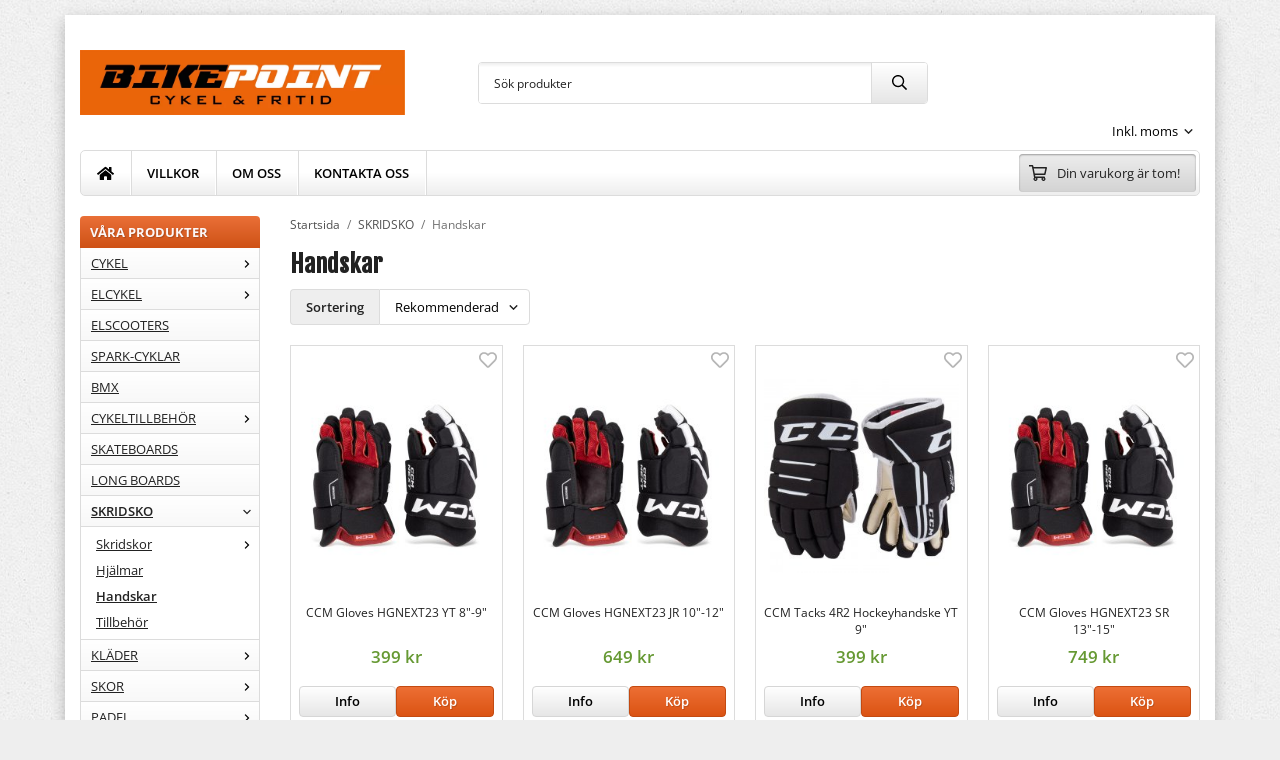

--- FILE ---
content_type: text/html; charset=UTF-8
request_url: https://bikepointshop.se/skridsko/handskar/
body_size: 14627
content:
<!doctype html><html lang="sv" class="fonts-loaded"><head><meta charset="utf-8"><title>Handskar - SKRIDSKO - Bikepointshop.se</title><meta name="description" content="CCM Gloves HGNEXT23 YT 8&quot;-9&quot;, CCM Gloves HGNEXT23 JR 10&quot;-12&quot;, CCM Tacks 4R2 Hockeyhandske YT 9&quot;, CCM Gloves HGNEXT23 SR 13&quot;-15&quot;, CCM Tacks AS550 / YT 8&quot;"><meta name="keywords" content=""><meta name="robots" content="index, follow"><meta name="viewport" content="width=device-width, initial-scale=1"><!-- WIKINGGRUPPEN 15.0.92 --><link rel="shortcut icon" href="/favicon.png"><style>body{margin:0}*,*:before,*:after{-moz-box-sizing:border-box;-webkit-box-sizing:border-box;box-sizing:border-box}body{background-color:#eee}html{color:#222;font-family:sans-serif;font-size:13px;font-weight:400;line-height:1.45}@media all and (max-width:480px){html{font-size:.9rem}}html.fonts-loaded{font-family:'Open Sans',sans-serif}h1,h2,h3,h4,h5,h6{margin-top:0;margin-bottom:10px;color:#222;font-family:sans-serif;font-weight:400}.fonts-loaded h3,.fonts-loaded h4,.fonts-loaded h5,.fonts-loaded h6{font-family:'Open Sans',sans-serif}h1{font-size:24px;font-weight:600;line-height:1.25}.fonts-loaded h1{font-family:'Fjalla One',sans-serif}h2{font-size:20px;font-weight:600}.fonts-loaded h2{font-family:'Fjalla One',sans-serif}h3{font-size:17px}h4{font-size:15px}h5{font-size:14px}h6{font-size:11px}p{margin:0 0 10px}b,strong,th{font-weight:600}th,td{text-align:left}img{height:auto;max-width:100%;vertical-align:middle}a{color:#f0590e}a:hover{text-decoration:underline}fieldset{border-style:none;margin:0;padding:0}input,textarea,.cart-quantity-input{border:1px solid #dcdcdc;border-radius:4px;padding:8px 10px;background-clip:padding-box;color:#222;line-height:1.3}input:focus,textarea:focus{border-color:#c8c8c8;outline:none}input::placeholder,textarea::placeholder{color:#a2a2a2}select{padding:2px 3px;font-family:'Open Sans',sans-serif;font-size:11px}hr{border:0;border-top:1px solid #cfcfcf;display:block;height:1px;margin:15px 0;padding:0}blockquote{padding-top:2px;padding-bottom:2px;padding-left:20px;padding-right:8px;border:#dcdcdc solid 0;border-left-width:3px}table[align]{float:none}table[align="right"]{margin-left:auto}body[data-keyboard] :focus:not(:active){outline:3px solid #ec040b!important;outline-offset:-3px}body[data-keyboard] button input:focus:not(:active),body[data-keyboard] textarea:focus:not(:active),body[data-keyboard] select:focus:not(:active){outline:none}body[data-keyboard] :focus{outline:2px solid #ec040b!important;outline-offset:2px}.l-holder{position:relative;max-width:1150px;margin-left:auto;margin-right:auto;background-color:#fff}@media all and (max-width:1180px){.l-holder{margin-left:15px;margin-right:15px}}@media all and (max-width:768px),only screen and (max-device-width:900px) and (orientation:landscape){.l-holder{margin-top:15px}}.l-constrained{position:relative;margin-left:auto;margin-right:auto;max-width:1150px}.l-main{margin-bottom:15px;overflow:hidden}.l-sidebar,.l-sidebar-primary{width:200px}.l-sidebar-primary{float:left;margin-right:30px}@media all and (max-width:768px),only screen and (max-device-width:900px) and (orientation:landscape){.l-sidebar-primary{display:none}}.l-sidebar{float:right;margin-left:30px}@media all and (max-width:960px){.l-sidebar{display:none}}.neutral-btn{padding:0;border-style:none;background-color:#fff0;outline:none;-webkit-appearance:none;-moz-appearance:none;appearance:none;-webkit-user-select:none;-moz-user-select:none;-ms-user-select:none;user-select:none}.grid--middle .grid-item{vertical-align:middle}.grid-item{overflow:hidden}.grid-1-1{display:grid;grid-template-columns:repeat(1,1fr);grid-gap:20px;margin-bottom:20px}.no-cssgrid .grid-1-1{margin-left:-20px}.no-cssgrid .grid-1-1>li{display:inline-block;vertical-align:top;width:calc(99.99%/1 - 20px);margin-left:20px;margin-bottom:20px}.grid-2{display:grid;grid-template-columns:repeat(2,1fr);grid-gap:20px;margin-bottom:20px}.no-cssgrid .grid-2{margin-left:-20px}.no-cssgrid .grid-2>li{display:inline-block;vertical-align:top;width:calc(99.99%/2 - 20px);margin-left:20px;margin-bottom:20px}.grid-1-2{display:grid;grid-template-columns:repeat(2,1fr);grid-gap:20px;margin-bottom:20px;grid-template-columns:1fr 2fr}.no-cssgrid .grid-1-2{margin-left:-20px}.no-cssgrid .grid-1-2>li{display:inline-block;vertical-align:top;width:calc(99.99%/2 - 20px);margin-left:20px;margin-bottom:20px}.grid-2-1{display:grid;grid-template-columns:repeat(2,1fr);grid-gap:20px;margin-bottom:20px;grid-template-columns:2fr 1fr}.no-cssgrid .grid-2-1{margin-left:-20px}.no-cssgrid .grid-2-1>li{display:inline-block;vertical-align:top;width:calc(99.99%/2 - 20px);margin-left:20px;margin-bottom:20px}.grid-3{display:grid;grid-template-columns:repeat(3,1fr);grid-gap:20px;margin-bottom:20px}.no-cssgrid .grid-3{margin-left:-20px}.no-cssgrid .grid-3>li{display:inline-block;vertical-align:top;width:calc(99.99%/3 - 20px);margin-left:20px;margin-bottom:20px}.grid-4{display:grid;grid-template-columns:repeat(4,1fr);grid-gap:20px;margin-bottom:20px}.no-cssgrid .grid-4{margin-left:-20px}.no-cssgrid .grid-4>li{display:inline-block;vertical-align:top;width:calc(99.99%/4 - 20px);margin-left:20px;margin-bottom:20px}.grid-6{display:grid;grid-template-columns:repeat(6,1fr);grid-gap:20px;margin-bottom:20px}.no-cssgrid .grid-6{margin-left:-20px}.no-cssgrid .grid-6>li{display:inline-block;vertical-align:top;width:calc(99.99%/6 - 20px);margin-left:20px;margin-bottom:20px}@media all and (max-width:768px),only screen and (max-device-width:900px) and (orientation:landscape){.grid-4{display:grid;grid-template-columns:repeat(2,1fr);grid-gap:20px;margin-bottom:20px}.no-cssgrid .grid-4{margin-left:-20px}.no-cssgrid .grid-4>li{display:inline-block;vertical-align:top;width:calc(99.99%/2 - 20px);margin-left:20px;margin-bottom:20px}.grid-6{display:grid;grid-template-columns:repeat(3,1fr);grid-gap:20px;margin-bottom:20px}.no-cssgrid .grid-6{margin-left:-20px}.no-cssgrid .grid-6>li{display:inline-block;vertical-align:top;width:calc(99.99%/3 - 20px);margin-left:20px;margin-bottom:20px}}@media all and (max-width:480px){.grid-1-1,.grid-1-2,.grid-2-1,.grid-2,.grid-3,.grid-4{display:grid;grid-template-columns:repeat(1,1fr);grid-gap:20px;margin-bottom:20px}.no-cssgrid .grid-1-1,.no-cssgrid .grid-1-2,.no-cssgrid .grid-2-1,.no-cssgrid .grid-2,.no-cssgrid .grid-3,.no-cssgrid .grid-4{margin-left:-20px}.no-cssgrid .grid-1-1>li,.no-cssgrid .grid-1-2>li,.no-cssgrid .grid-2-1>li,.no-cssgrid .grid-2>li,.no-cssgrid .grid-3>li,.no-cssgrid .grid-4>li{display:inline-block;vertical-align:top;width:calc(99.99%/1 - 20px);margin-left:20px;margin-bottom:20px}.grid-6{display:grid;grid-template-columns:repeat(2,1fr);grid-gap:20px;margin-bottom:20px}.no-cssgrid .grid-6{margin-left:-20px}.no-cssgrid .grid-6>li{display:inline-block;vertical-align:top;width:calc(99.99%/2 - 20px);margin-left:20px;margin-bottom:20px}}.nav,.nav-block,.nav-float{margin:0;padding-left:0;list-style-type:none}.nav>li,.nav>li>a{display:inline-block}.nav-float>li{float:left}.nav-block>li>a{display:block}.nav-tick li{margin-right:10px}.nav-tick{margin-bottom:10px}.block-list{margin:0;padding-left:0;list-style-type:none}.list-info dd{margin:0 0 15px}.media{margin-bottom:15px}.media,.media-body{overflow:hidden}.media-img{margin-right:15px;float:left}.media-img img{display:block}.table{border-collapse:collapse;border-spacing:0;table-layout:fixed;width:100%}.table td,.table th{padding:0}.default-table{width:100%}.default-table>thead>tr{border-bottom:1px solid #e2e2e2}.default-table>thead th{padding:8px}.default-table>tbody td{padding:8px}.video-wrapper{position:relative;height:0;margin-bottom:20px;padding-bottom:56.25%;padding-top:25px}.video-wrapper iframe{position:absolute;top:0;left:0;height:100%;width:100%}.flexslider{height:0;overflow:hidden}.flexslider .is-flex-lazyload{visibility:hidden}.flexslider a{text-decoration:none}.flex__item{position:relative;display:none;backface-visibility:hidden}.flex__item:first-child{display:block}.is-flex-loading .flex-arrow{visibility:hidden}.is-flex-touch .flex-arrows{display:none}.is-flex-loading .flex-nav{visibility:hidden;opacity:0}.flex-nav{margin-top:15px;margin-bottom:10px;opacity:1;visibility:visible}.flex-nav--paging{position:absolute;bottom:0;z-index:5;width:100%;text-align:center}.flex-nav--paging li{display:inline-block;margin:0 4px}.flex-nav--paging a{border-radius:100%;display:block;height:9px;width:9px;background:#666;background:rgb(0 0 0 / .2);cursor:pointer;text-indent:-9999px;-webkit-tap-highlight-color:#fff0}.flex-nav--paging .flex-active a{background:#000;background:rgb(0 0 0 / .5);cursor:default}.flex-nav--thumbs{overflow:hidden}.flex-nav--thumbs li{float:left;width:9%}.flex-nav--thumbs img{cursor:pointer;opacity:.7}.flex-nav--thumbs img:hover,.flex-active .flex-nav--thumbs img{opacity:1}.flex-nav--thumbs .flex-active{cursor:default}.flex-caption{position:absolute;top:0;bottom:0;width:100%;z-index:4;align-items:center;flex-direction:column;justify-content:center;display:flex;overflow:hidden;padding:5px 10px;text-align:center}.flex-caption h2{font-size:2rem}@media all and (max-width:480px){.flex-caption h2{font-size:1.5rem}}.flex-caption p{margin:0;padding:0 0 5px}@media all and (max-width:480px){.flex-caption p{font-size:.9rem}}.flex-caption__link{position:absolute;bottom:0;left:0;right:0;top:0}@media all and (max-width:768px),only screen and (max-device-width:900px) and (orientation:landscape){.flexslider-wide .flexslider,.flexslider-wide .flex__item>div{aspect-ratio:auto}}@media all and (max-width:768px),only screen and (max-device-width:900px) and (orientation:landscape){.flexslider-wide .flex__item img{height:100%;object-fit:cover}}.is-lazyload,img[data-src]{visibility:hidden;opacity:0}img[src]{visibility:visible;opacity:1;transition:opacity .3s}.highlight-bar{padding:10px;text-align:center;font-size:1.2rem;font-weight:400}.breadcrumbs{margin-bottom:10px;padding-bottom:7px;font-size:.9rem}.breadcrumbs>li{color:#707070;line-height:1}.breadcrumbs a{color:#505050;vertical-align:top}.breadcrumbs .icon{margin-left:2px;margin-right:2px;vertical-align:top;color:#505050}.breadcrumbs__divider{margin-left:7px;margin-right:7px}.rss-logo .icon{font-size:14px;vertical-align:middle}.rss-logo a .icon{color:#333}.rss-logo a:hover .icon{color:#db6b27;text-decoration:none}.btn{position:relative;border-style:none;display:inline-block;padding:10px 26px;background-color:#fff;border-radius:4px;color:#000;font-weight:600;font-size:.9rem;line-height:1;text-align:center;text-decoration:none;cursor:pointer;outline-style:none;user-select:none;-webkit-tap-highlight-color:#fff0}.btn .icon{vertical-align:middle}.btn:hover,.btn:focus{text-decoration:none;background-color:#f2f2f2}.btn:active{box-shadow:inset 0 3px 5px rgb(0 0 0 / .125)}.btn--primary{background-color:#ed6f34;color:#fff}.btn--primary:hover,.btn--primary:focus{background-color:#eb5e1d}.btn--medium{padding:12px 30px;font-size:.9rem}.btn--large{padding:15px 35px;font-size:1rem}.btn--block{display:block;padding:12px 30px;width:100%;font-size:.9rem;text-align:center}.btn--neutral{padding:0;border-style:none;background:#fff0}.card{margin-bottom:15px}.card__heading{margin:0;padding:7px 10px;background-color:#ea7037;border-radius:4px 4px 0 0;color:#fcf7f7;font-weight:600}.card__body{border:1px solid #dcdcdc;border-top-style:none;padding:10px;background:#fff}.cart-holder{position:relative;flex-shrink:0}.topcart{display:flex;align-items:center;padding-bottom:5px;padding-top:5px;color:#faf5f5}.topcart__body{display:flex;justify-content:space-between;align-items:center;margin-right:5px;cursor:pointer}.topcart__count,.topcart__subtotal{font-weight:600}.topcart__icon-inner{position:relative}.topcart__cart-icon{margin-right:10px;margin-left:5px;font-size:25px;vertical-align:top}.topcart-info{line-height:22px}.topcart__count{position:absolute;top:-7px;right:-4px;border-radius:50%;height:20px;width:20px;background:#ed6f34;color:#fff;font-size:12px;line-height:20px;text-align:center}.topcart__arrow{margin-right:10px;margin-left:2px;vertical-align:middle}.topcart__favorites{margin-right:12px}.topcart__favorites .icon{color:#faf5f5;font-size:25px;vertical-align:top}.is-hover.topcart__favorites .icon{animation:pop 0.25s cubic-bezier(.694,.0482,.335,1) 3}.is-new-cart-item .topcart__count{animation:cart-count-pop 0.25s cubic-bezier(.694,.0482,.335,1)}.popcart{display:none}.filtermenu{margin:0;padding-left:0;list-style-type:none}.filtermenu li:last-child{border-bottom:0}.filtermenu__item{border-bottom:solid 1px #dcdcdc;padding:6px;background-color:#f9f9f9}.filtermenu__item--heading{padding:8px 10px;font-weight:600;background:#fff}.search-wrapper{display:flex;align-items:center;justify-content:space-between}@media all and (max-width:480px){.product-filter-wrapper{width:100%;margin:0}}.product-filter{display:flex;align-items:stretch;overflow:visible}@media all and (max-width:480px){.product-filter{display:block;width:100%;margin:0}}.desktop-filter-title{display:flex;align-items:center;padding-left:15px;padding-right:15px;margin-bottom:0;border:1px solid #dcdcdc;border-right:0;border-top-left-radius:4px;border-bottom-left-radius:4px;background:#eee;font-size:1rem;font-weight:600}.fonts-loaded .desktop-filter-title{font-family:'Open Sans'}@media all and (max-width:480px){.desktop-filter-title{display:none}}.mobile-filter-title{display:none}@media all and (max-width:480px){.mobile-filter-title{display:flex;justify-content:space-between;align-items:center;padding:8px 10px 8px 15px;border:1px solid #d9d9d9;border-radius:4px;background:#eee;font-weight:600}.mobile-filter-title h4{margin-bottom:0;font-size:1rem}.fonts-loaded .mobile-filter-title h4{font-family:'Open Sans'}}.product-filter__items{display:flex;justify-content:stretch;align-items:flex-start;flex-wrap:wrap;border:1px solid #dcdcdc;border-bottom-width:0;border-left-width:0;border-top-right-radius:4px;border-bottom-right-radius:4px;color:#222}@media all and (max-width:480px){.product-filter__items{display:none;margin-top:5px}.is-opened .product-filter__items{display:block}}.product-filter__item{position:relative;flex:1 0 auto;border:1px solid #dcdcdc;border-top-width:0;border-right-width:0}@media all and (max-width:480px){.product-filter__item{width:100%;margin-right:0;border-top-width:1px;border-right-width:1px}.product-filter__item~.product-filter__item{border-top-width:0}.product-filter__item:last-child{border-top-right-radius:0;border-bottom-right-radius:0}}.product-filter__title{display:flex;justify-content:space-between;align-items:center;padding:8px 10px 8px 15px;border-bottom:none;font-weight:400;cursor:pointer}.product-filter__title .icon{margin-left:10px}.grid-gallery{margin:0;padding-left:0;list-style-type:none;display:grid;grid-template-columns:repeat(5,1fr);grid-gap:20px;margin-bottom:20px}.no-cssgrid .grid-gallery{margin-left:-20px}.no-cssgrid .grid-gallery>li{display:inline-block;vertical-align:top;width:calc(99.99%/5 - 20px);margin-left:20px;margin-bottom:20px}.view-category .grid-gallery,.view-product .grid-gallery,.view-search .grid-gallery,.view-campaigns .grid-gallery,.autocomplete .grid-gallery{display:grid;grid-template-columns:repeat(4,1fr);grid-gap:20px;margin-bottom:20px}.no-cssgrid .view-category .grid-gallery,.no-cssgrid .view-product .grid-gallery,.no-cssgrid .view-search .grid-gallery,.no-cssgrid .view-campaigns .grid-gallery,.no-cssgrid .autocomplete .grid-gallery{margin-left:-20px}.no-cssgrid .view-category .grid-gallery>li,.no-cssgrid .view-product .grid-gallery>li,.no-cssgrid .view-search .grid-gallery>li,.no-cssgrid .view-campaigns .grid-gallery>li,.no-cssgrid .autocomplete .grid-gallery>li{display:inline-block;vertical-align:top;width:calc(99.99%/4 - 20px);margin-left:20px;margin-bottom:20px}.view-search .grid-gallery,.view-home .grid-gallery{display:grid;grid-template-columns:repeat(3,1fr);grid-gap:20px;margin-bottom:20px}.no-cssgrid .view-search .grid-gallery,.no-cssgrid .view-home .grid-gallery{margin-left:-20px}.no-cssgrid .view-search .grid-gallery>li,.no-cssgrid .view-home .grid-gallery>li{display:inline-block;vertical-align:top;width:calc(99.99%/3 - 20px);margin-left:20px;margin-bottom:20px}@media all and (max-width:960px){.grid-gallery,[class^=view-] .grid-gallery{display:grid;grid-template-columns:repeat(3,1fr);grid-gap:20px;margin-bottom:20px}.no-cssgrid .grid-gallery,.no-cssgrid [class^=view-] .grid-gallery{margin-left:-20px}.no-cssgrid .grid-gallery>li,.no-cssgrid [class^=view-] .grid-gallery>li{display:inline-block;vertical-align:top;width:calc(99.99%/3 - 20px);margin-left:20px;margin-bottom:20px}}@media all and (max-width:480px){.grid-gallery,[class^=view-] .grid-gallery{display:grid;grid-template-columns:repeat(2,1fr);grid-gap:20px;margin-bottom:20px}.no-cssgrid .grid-gallery,.no-cssgrid [class^=view-] .grid-gallery{margin-left:-20px}.no-cssgrid .grid-gallery>li,.no-cssgrid [class^=view-] .grid-gallery>li{display:inline-block;vertical-align:top;width:calc(99.99%/2 - 20px);margin-left:20px;margin-bottom:20px}}.view-home .grid-gallery--categories{display:grid;grid-template-columns:repeat(3,1fr);grid-gap:20px;margin-bottom:20px;margin-top:30px;margin-bottom:30px}.no-cssgrid .view-home .grid-gallery--categories{margin-left:-20px}.no-cssgrid .view-home .grid-gallery--categories>li{display:inline-block;vertical-align:top;width:calc(99.99%/3 - 20px);margin-left:20px;margin-bottom:20px}@media all and (max-width:480px){.view-home .grid-gallery--categories{display:grid;grid-template-columns:repeat(1,1fr);grid-gap:20px;margin-bottom:20px}.no-cssgrid .view-home .grid-gallery--categories{margin-left:-20px}.no-cssgrid .view-home .grid-gallery--categories>li{display:inline-block;vertical-align:top;width:calc(99.99%/1 - 20px);margin-left:20px;margin-bottom:20px}}.row-gallery{margin:0;padding-left:0;list-style-type:none}.row-gallery>li{margin-bottom:20px}.list-gallery{margin:0;padding-left:0;list-style-type:none}.list-gallery>li{margin-bottom:20px}.list-gallery>li:last-child{margin-bottom:0}.header-bar{padding-top:6px;padding-bottom:6px;background:#eee;color:#222;font-size:.8rem}@media all and (max-width:1180px){.header-bar{padding-left:15px;padding-right:15px}}@media all and (max-width:768px),only screen and (max-device-width:900px) and (orientation:landscape){.header-bar{display:none}}.header-bar-sections{align-items:center;justify-content:space-between;gap:20px;display:flex}.header-bar__number{display:inline-block;font-size:16px;font-weight:600;vertical-align:middle}.header-bar__number p{margin-bottom:0}.header-bar__nav{gap:25px;display:inline-flex}.header-bar__nav a{color:#222}.header-bar__nav .input-select{color:#222}.header-bar__nav .input-select select{border:1px solid #858585;padding:5px 15px 5px 5px;color:#222}.header{background:#fff;color:#222}@media all and (max-width:1180px){.header{padding-left:15px;padding-right:15px}}@media all and (max-width:768px),only screen and (max-device-width:900px) and (orientation:landscape){.header{display:none}}.header-sections{position:relative;align-items:center;justify-content:space-between;display:flex;padding-top:20px;padding-bottom:20px}.header-sections__col-1{flex-shrink:0;max-width:400px}.header-sections__col-2{padding-left:70px;padding-right:70px;width:100%}@media all and (max-width:960px){.header-sections__col-2{padding-right:0;margin-right:0}}.header-sections__col-3{flex-shrink:0}.header-sections__col-3 .icon{font-size:18px}@media all and (max-width:960px){.header-sections__col-3{display:none}}.header-logo{display:block;max-width:100%}.header-logo img{width:100%}.header-config-nav{position:absolute;top:0;right:20px}.header-config-nav li{margin-left:10px;vertical-align:middle}.m-header{position:relative;position:-webkit-sticky;position:sticky;top:0;z-index:1000;align-items:center;justify-content:space-between;border-bottom:1px solid #dcdcdc;display:none;height:65px;padding-left:10px;padding-right:10px;background:#fff}@media all and (max-width:768px),only screen and (max-device-width:900px) and (orientation:landscape){.m-header{display:flex}}@media all and (max-width:480px){.m-header{height:50px}}@media screen and (orientation:landscape){.m-header{position:relative}}.m-header__col-1,.m-header__col-2,.m-header__col-3{-webkit-box-flex:1;-ms-flex:1;flex:1;-webkit-box-align:center;-ms-flex-align:center;align-items:center}.m-header__col-1{-webkit-box-pack:start;-ms-flex-pack:start;justify-content:flex-start}.m-header__col-2{-webkit-box-pack:center;-ms-flex-pack:center;justify-content:center;text-align:center}.m-header__col-3{-webkit-box-pack:end;-ms-flex-pack:end;justify-content:flex-end;text-align:right}.m-header__logo{display:inline-block}.m-header__logo img{max-width:155px;max-height:65px;padding-top:5px;padding-bottom:5px;width:auto}@media all and (max-width:480px){.m-header__logo img{max-width:135px;max-height:50px}}.m-header__logo img:hover,.m-header__logo img:active{opacity:.8}.m-header__logo a{-webkit-tap-highlight-color:#fff0}.m-header__item{width:35px;color:#222;font-size:21px;line-height:1;-webkit-tap-highlight-color:#fff0}.m-header__item .icon{vertical-align:top}.m-header__item--search{font-size:18px}.m-header__item--cart-inner{position:relative;display:inline-block}.m-header__item--cart-count{position:absolute;top:-7px;right:-11px;border-radius:50%;height:17px;width:17px;background:#ed6f34;color:#fff;font-size:10px;line-height:17px;text-align:center}.m-header__item--favorites{margin-right:6px}.is-hover.m-header__item--favorites .icon{animation:pop 0.25s cubic-bezier(.694,.0482,.335,1) 3}.icon{display:inline-block;width:1em;height:1em;fill:currentColor;pointer-events:none;stroke-width:0;stroke:currentColor}.icon--small{font-size:.8rem}.icon--medium{font-size:1.2rem}.icon--large{font-size:3rem}.icon-on,.is-active .icon-off,.is-hover .icon-off{display:none}.is-active .icon-on,.is-hover .icon-on{display:inline}.svg-wrapper{display:inline-block}input[type="radio"],input[type="checkbox"]{display:none}input[type="radio"]+label,input[type="checkbox"]+label{cursor:pointer}input[type="radio"]+label:before,input[type="checkbox"]+label:before{border:1px solid #a9a9a9;border-radius:2px;display:inline-block;height:12px;margin-right:4px;margin-top:3px;width:12px;background:#f9f9f9;background:linear-gradient(#f9f9f9,#e9e9e9);content:'';vertical-align:top}input[type="radio"]+label:before{border-radius:50%}input[type="radio"]:checked+label:before{background:#f9f9f9 url(//wgrremote.se/img/mixed/checkbox-radio-2.png) center no-repeat;background-size:6px}input[type="checkbox"]:checked+label:before{background:#f9f9f9 url(//wgrremote.se/img/mixed/checkbox-box-2.png) center no-repeat;background-size:8px}input[type="radio"]:disabled+label:before,input[type="checkbox"]:disabled+label:before{background:#bbb;cursor:default}.input--highlight{border-color:#ed6f34;box-shadow:0 0 10px rgb(0 0 0 / .15)}.label-wrapper{padding-left:20px}.label-wrapper>label{position:relative}.label-wrapper>label:before{position:absolute;margin-left:-20px}.input-form input,.input-form textarea{width:100%}.input-form__row{margin-bottom:8px}.input-form label{display:inline-block;margin-bottom:2px}.max-width-form{max-width:300px}.max-width-form-x2{max-width:400px}.input-table{display:table}.input-table__item{display:table-cell;white-space:nowrap}.input-table--middle .input-table__item{vertical-align:middle}.input-group{display:flex}.input-group--cramped .btn{border-radius:4px}.input-group--cramped *:first-child{border-top-right-radius:0;border-bottom-right-radius:0}.input-group--cramped *:last-child{border-top-left-radius:0;border-bottom-left-radius:0}.input-group--cramped input:first-child{border-right:0}.input-group--cramped input:last-child{border-left:0}.input-group__item{width:50%}.input-group__item:first-child{margin-right:2%}.input-group-1-4 .input-group__item{width:70%}.input-group-1-4 .input-group__item:first-child{width:28%}.input-select{position:relative;align-items:center;display:inline-flex}.input-select select{border-style:none;height:100%;padding:5px 15px 5px 0;width:100%;-webkit-appearance:none;-moz-appearance:none;appearance:none;background:none;font:inherit;line-height:normal;outline:none}.input-select select::-ms-expand{display:none}.input-select .icon{position:absolute;top:0;right:0;bottom:0;margin:auto}.input-select--box select{border:1px solid #dcdcdc;border-radius:0 4px 4px 0;padding:8px 30px 8px 15px}.input-select--box--medium{border-color:#c2c2c2}.input-select--box--medium select{padding:7px 30px 7px 15px}.input-select--box--small select{padding:5px 25px 5px 10px}.input-select--box .icon{right:10px}.product-item{position:relative;flex-direction:column;border:1px solid #dcdcdc;display:flex;padding:15px;overflow:hidden;width:auto;border-radius:0;background:#fff;cursor:pointer;text-align:center}@media all and (max-width:768px),only screen and (max-device-width:900px) and (orientation:landscape){.product-item{padding:10px;-webkit-tap-highlight-color:#fff0}}.product-item .price{display:inline-flex;font-size:1.3rem}.product-item__img{position:relative;margin-bottom:7px;padding-bottom:125%}.product-item__img img{position:absolute;top:0;right:0;bottom:0;left:0;margin:auto;width:auto;max-height:100%}.product-item__heading{margin-bottom:7px;overflow:hidden;color:#222;font-size:.95rem;font-weight:400}.product-item__body{margin-top:auto}.product-item__select-area{margin-bottom:7px}.product-item__buttons{gap:6px;display:flex;justify-content:center;margin-top:7px}.product-item__buttons .btn{flex:1;padding-left:0;padding-right:0}.product-item__favorite-icon{position:absolute;top:0;right:0;color:#b6b6b6;font-size:18px}.product-item__favorite-icon:after{position:absolute;top:0;right:0;border-right:45px solid #fff;border-bottom:45px solid #fff0;content:''}.product-item__favorite-icon .icon{position:absolute;top:5px;right:5px;z-index:1}.is-active.product-item__favorite-icon .icon{color:#ed6f34}.is-hover.product-item__favorite-icon .icon{animation:pop 0.25s cubic-bezier(.694,.0482,.335,1)}.list-gallery .product-item{border:none;padding:0}.category-item{position:relative;border:1px solid #dcdcdc;padding:8px;overflow:hidden;border-radius:0;background:#fff;text-align:center;cursor:pointer}@media all and (max-width:768px),only screen and (max-device-width:900px) and (orientation:landscape){.category-item{-webkit-tap-highlight-color:#fff0}}.category-item__img{position:relative;padding-bottom:100%;margin-bottom:7px}.category-item__img img{position:absolute;top:0;right:0;bottom:0;left:0;margin:auto;max-height:100%}.category-item__heading{overflow:hidden}.category-item__heading a{color:#222;text-decoration:none}.category-item--card{border-style:none;padding:0;background:#fff0}.category-item--card .category-item__img{margin-bottom:0}.category-item--card .category-item__body{position:absolute;top:0;left:0;right:0;bottom:0;align-items:center;flex-direction:column;justify-content:center;display:flex;margin:auto}.category-item--card .category-item__body__title{margin-bottom:20px;color:#fff;font-size:1.8rem;font-weight:400}.product-item-row{position:relative;display:flex;justify-content:space-between;align-items:flex-start;gap:15px;border:1px solid #dcdcdc;padding:15px;overflow:hidden;background:#fff;cursor:pointer}@media all and (max-width:480px){.product-item-row{padding:8px}.product-item-row .btn{padding:6px 12px}}.product-item-row .product-item__banner{width:85px;aspect-ratio:1}.product-item-row .product-item__banner .product-item__banner__span{position:absolute;left:-54px;top:17px;height:18px;line-height:18px;width:177px;font-size:.7rem;font-weight:400}.product-item-row__checkbox-area{float:left}.product-item-row__img{width:80px;text-align:center}.product-item-row__img img{max-height:80px}.product-item-row__footer{flex-shrink:0;text-align:right}.product-item-row__body{display:flex;flex-direction:column;gap:5px;width:100%;overflow:hidden}.product-item-row__price{margin-bottom:10px}.news-item{border:1px solid #dcdcdc;padding:15px;background:#fff;border-radius:0}.news-item--sidebar:not(:last-child){margin-bottom:15px}.news-item .news-item__img{position:relative;margin-bottom:15px;padding-bottom:66.666%}.news-item .news-item__img img{position:absolute;top:0;right:0;bottom:0;left:0;margin:auto;max-height:100%}.news-item .news-item__title{font-size:1.2rem}.news-item .news-item__title a{color:#222}.menubar{position:relative;position:-webkit-sticky;position:sticky;top:0;left:0;z-index:100;margin-bottom:20px;background-color:#000}@media all and (max-width:1180px){.menubar{padding-left:15px;padding-right:15px}}@media all and (max-width:768px),only screen and (max-device-width:900px) and (orientation:landscape){.menubar{display:none}}.menubar-inner{align-items:center;justify-content:space-between;display:flex}.site-nav{display:flex;flex-wrap:wrap}.site-nav>li>a{align-items:center;display:flex;height:55px;padding:0 20px;color:#faf5f5;font-size:1.05rem;text-decoration:none}.site-nav>li:hover>a{background-color:#ee7942;text-decoration:none;transition:background-color 0.2s}.site-nav>li>a.selected{background-color:#ed6f34;color:#fcfcfc}.site-nav__home .icon{position:relative;vertical-align:middle}.menu-icon{font-size:1.3rem;vertical-align:text-bottom}.dropdown{display:none}.listmenu{margin:0;padding-left:10px;overflow:hidden;list-style-type:none}.listmenu a{position:relative;display:block;padding-top:2px;padding-bottom:2px;color:#222;font-size:.9rem}.listmenu .selected{font-weight:600}li .listmenu{display:none}.is-listmenu-opened>.listmenu{display:block}.listmenu-0{padding:15px;background:#eee}.listmenu-0>li>a{font-weight:400}.listmenu-0>li>.selected,.listmenu-0>li>.selected .menu-node{color:#ed6f34;font-weight:600}.listmenu-1{padding-top:4px;padding-bottom:4px;padding-left:15px}.listmenu-1>li>a{padding-top:4px;padding-bottom:4px}.menu-node{position:absolute;top:0;right:0;bottom:0;margin:auto;height:12px;width:25px;color:#000;font-size:12px;text-align:center}@media all and (max-width:768px),only screen and (max-device-width:900px) and (orientation:landscape){.menu-node{height:100%;width:40px;font-size:22px;text-align:center;line-height:49px}}.price{color:#693;font-weight:600}.price-discount{color:#c00}.price-original{font-size:.8rem;text-decoration:line-through}.site-search{align-items:stretch;display:flex;max-width:450px;height:42px;margin:auto;border:1px solid #dcdcdc;overflow:hidden;border-radius:4px;background-color:#fff}.site-search .icon{vertical-align:top}.site-search .preloader{left:auto;right:15px}.site-search__col-1{position:relative;width:100%}.site-search__input{border-radius:0;border:none;height:100%;padding-left:15px;overflow:hidden;background-image:linear-gradient(to top,#ffffff 90%,#eeeeee);font-size:.9rem;text-overflow:ellipsis;white-space:nowrap}.site-search__input::-ms-clear{display:none}.site-search__input::placeholder{color:#222}.site-search__btn{padding:0;border-style:none;background-color:#fff0;outline:none;-webkit-appearance:none;-moz-appearance:none;appearance:none;-webkit-user-select:none;-moz-user-select:none;-ms-user-select:none;user-select:none;border-left:1px solid #dcdcdc;height:100%;padding-left:20px;padding-right:20px;background:#fff;color:#000;font-size:15px;line-height:1}.site-search__btn .icon{vertical-align:top}.site-search__btn:focus{opacity:.6}.autocomplete{position:absolute;left:0;right:0;z-index:1001;border-radius:0 0 4px 4px;display:none;margin-top:20px;padding:20px;width:100%;background:#fff;box-shadow:0 2px 8px rgb(0 0 0 / .25);color:#222}@media all and (max-width:1180px){.autocomplete{margin-left:15px;margin-right:15px;width:auto}}@media all and (max-width:768px),only screen and (max-device-width:900px) and (orientation:landscape){.autocomplete{position:fixed;top:0!important;bottom:0;margin-top:0;margin-left:0;margin-right:0;padding:0;border-radius:0;background:rgb(0 0 0 / .3);box-shadow:none}}.is-autocomplete-active .autocomplete{display:block}@media all and (max-width:768px),only screen and (max-device-width:900px) and (orientation:landscape){.autocomplete-content{padding:15px 15px 100px;height:100%;overflow-y:auto;user-select:none;-webkit-overflow-scrolling:touch!important}.is-autocomplete-open body,.is-autocomplete-active .autocomplete{background:#fff}.is-autocomplete-open body{overflow:hidden}.is-autocomplete-open .autocomplete{display:block}.is-autocomplete-open .m-nav{display:none}}.sort-section{margin-top:5px;margin-bottom:20px}.sort-section>li{margin-right:4px}.sort-section-heading{align-items:center;border:1px solid #dcdcdc;border-right:0;border-top-left-radius:4px;border-bottom-left-radius:4px;display:flex;padding-left:15px;padding-right:15px;background:#eee;color:#222;font-weight:600}.sort-section-select{border-top-left-radius:0;border-bottom-left-radius:0}@media all and (max-width:768px),only screen and (max-device-width:900px) and (orientation:landscape){.sort-section-select{width:100%}}.category-lead{margin-bottom:10px}.category-secondary{padding-top:10px}.category-item__heading{font-weight:400}.is-hidden{display:none!important}.clearfix:before,.clearfix:after{content:"";display:table}.clearfix:after{clear:both}.clear{clear:both}.bare-ul{margin-bottom:0;margin-top:0;padding-left:0;list-style:none}.flush{margin:0!important}.wipe{padding:0!important}.right{float:right!important}.left{float:left!important}.float-none{float:none!important}.text-left{text-align:left!important}.text-center{text-align:center!important}.text-right{text-align:right!important}.align-top{vertical-align:top!important}.align-middle{vertical-align:middle!important}.align-bottom{vertical-align:bottom!important}.go:after{content:"\00A0" "\00BB"!important}.stretched{width:100%!important}.center-block{display:block;margin-left:auto;margin-right:auto}.vertical-center{align-items:center;display:flex}.space-between{justify-content:space-between;display:flex}.vertical-center-space-between{align-items:center;justify-content:space-between;display:flex}.muted{color:#484848}.info{color:#484848;font-size:.7rem}.brand{color:#000}.reset-line-height{line-height:1}.mr-small{margin-right:5px}.ml-small{margin-left:5px}.mt-small{margin-top:5px}.mb-small{margin-bottom:5px}.mr{margin-right:15px}.ml{margin-left:15px}.mt{margin-top:15px}.mb{margin-bottom:15px}.visually-hidden{position:absolute;border:0;height:1px;margin:-1px;overflow:hidden;padding:0;width:1px;clip:rect(0 0 0 0)}@media all and (max-width:960px){.hide-for-xlarge{display:none!important}}@media all and (max-width:768px),only screen and (max-device-width:900px) and (orientation:landscape){.hide-for-large{display:none!important}.hide-on-touch{display:none}}@media all and (max-width:480px){.hide-for-medium{display:none!important}}@media all and (max-width:320px){.hide-for-small{display:none!important}}@media all and (min-width:769px){.hide-on-desktop{display:none}}@media all and (max-width:768px),only screen and (max-device-width:900px) and (orientation:landscape){body:not(.view-checkout){background:#eee}}.l-holder{margin-top:15px;margin-bottom:15px;border-radius:5px;box-shadow:0 5px 15px rgb(0 0 0 / .25)}@media all and (max-width:768px),only screen and (max-device-width:900px) and (orientation:landscape){.l-holder{border-radius:0;box-shadow:none}body:not(.view-checkout) .l-holder{margin:0}}.l-sidebar,.l-sidebar-primary{width:180px}.l-content{margin-left:15px;margin-right:15px}@media all and (max-width:768px),only screen and (max-device-width:900px) and (orientation:landscape){.l-content{margin-top:15px;margin-left:15px;margin-right:15px}}.highlight-bar{border:1px solid #e1e1e1;padding:7px 10px;background-color:#fff;background-image:linear-gradient(to bottom,#ffffff,#eeeeee);text-align:left;font-size:17px;font-weight:600}.btn{padding:8px 12px;border:1px solid #d6d6d6;background-image:linear-gradient(to bottom,#ffffff,#e6e6e6);font-size:1rem}.btn--medium{padding:12px 20px;font-size:1rem}.btn--large{padding:14px 24px;font-size:1.1rem}.btn--primary{border-color:#c34a11;background-color:#db5313;background-image:linear-gradient(to bottom,#ed6f34,#db5313);text-shadow:1px 1px 0 rgb(0 0 0 / .15)}.card__heading{background-color:#ce5116;background-image:linear-gradient(to bottom,#ea7037,#ce5116);font-weight:700;text-shadow:1px 1px 1px rgb(0 0 0 / .2)}.topcart{border-radius:4px;float:right;height:38px;margin-right:3px;padding-left:5px;padding-right:5px;background-image:linear-gradient(to bottom,#ededed,#d3d3d3);box-shadow:inset 0 1px 2px rgb(0 0 0 / .35);color:#222}.topcart__body{display:inline-block;margin-right:5px;cursor:pointer;vertical-align:middle}.topcart__favorites{margin-right:0;padding:0 8px}.topcart__favorites .icon{color:#222;font-size:1.4em;vertical-align:top}.is-hover.topcart__favorites .icon{animation:pop 0.25s cubic-bezier(.694,.0482,.335,1) 3}.topcart__cart-icon{font-size:1.4em}.topcart__count{position:relative;top:0;right:0;border-radius:0;height:auto;width:auto;background:none;color:#222;font-size:1em;line-height:inherit}.popcart{right:5px;top:43px;border:1px solid #ccc;border-top-style:none;padding:8px;background-color:#fff;box-shadow:-1px 1px 8px rgb(50 50 50 / .3)}.popcart__shipping{background:gray}.footer{border:1px solid #dcdcdc;border-radius:4px;margin:15px;padding:15px;background-image:linear-gradient(to bottom,#ffffff 50%,#ededed)}@media all and (max-width:768px),only screen and (max-device-width:900px) and (orientation:landscape){.footer{border-style:none;border-bottom-color:#e2e2e2;border-radius:0;margin-bottom:0;margin-left:0;margin-right:0;padding-top:20px;padding-bottom:20px;background:#f6f6f6;box-shadow:inset 0 1px 3px rgb(0 0 0 / .1)}}.footer h2,.footer h3,.footer h4{font-size:1.2rem;font-weight:600;text-transform:none}.footer-sections{grid-template-columns:repeat(3,auto);margin-bottom:20px}@media all and (max-width:768px),only screen and (max-device-width:900px) and (orientation:landscape){.footer-sections{grid-template-columns:repeat(1,1fr)}.footer-sections .footer-sections__col--1,.footer-sections .footer-sections__col--4{grid-column-end:unset;grid-column-start:unset}}.footer-sections--no-sidebar{grid-template-columns:repeat(3,auto)}@media all and (max-width:768px),only screen and (max-device-width:900px) and (orientation:landscape){.footer-sections--no-sidebar{grid-template-columns:repeat(2,1fr)}}@media all and (max-width:480px){.footer-sections--no-sidebar{grid-template-columns:repeat(1,1fr)}}.footer-sections--no-sidebar .footer-sections__col--2{grid-column-end:4;grid-column-start:2}@media all and (max-width:768px),only screen and (max-device-width:900px) and (orientation:landscape){.footer-sections--no-sidebar .footer-sections__col--2{grid-column-end:3;grid-column-start:2}}@media all and (max-width:480px){.footer-sections--no-sidebar .footer-sections__col--2{grid-column-end:2;grid-column-start:1}}@media all and (max-width:768px),only screen and (max-device-width:900px) and (orientation:landscape){.footer-sections--no-sidebar .footer-sections__col--5{grid-column-end:3;grid-column-start:1}}@media all and (max-width:480px){.footer-sections--no-sidebar .footer-sections__col--5{grid-column-end:2;grid-column-start:1}}.footer-sections__col--2{max-width:490px}.footer-sections__col--newsletter{max-width:350px}.footer-payment{border-top:1px solid #eee;padding-top:25px;display:none}@media all and (max-width:768px),only screen and (max-device-width:900px) and (orientation:landscape){.footer-payment{display:block}}.wgr-production{padding-top:0;padding-bottom:15px}@media all and (max-width:768px),only screen and (max-device-width:900px) and (orientation:landscape){.wgr-production{padding-top:15px}}@media all and (max-width:1180px){.header{padding-left:0;padding-right:0}}.header-sections{margin:15px 15px}.header-sections__col-1{width:325px}.header-sections__col-3{width:200px}.header-banner{position:absolute;top:-24px;right:-15px;display:block;width:200px;height:120px;background:url(/frontend/view_templates/alice/design/header_banner.png) no-repeat;background-size:100%}.header-config-nav{top:auto;bottom:-10px}.product-item{padding:8px}.menubar{max-width:1120px;margin-left:15px;margin-right:15px;border:1px solid #dcdcdc;border-radius:5px;background-color:#fff;background-image:linear-gradient(to bottom,#ffffff 50%,#eeeeee)}.site-nav>li>a{height:44px;padding:0 16px;border-right:1px solid #fff;color:#000;font-size:1rem;font-weight:600;box-shadow:1px 0 0 #dcdcdc}.site-nav>li:hover>a{background-color:#fff0;text-decoration:none;opacity:.8;transition:opacity 0.2s}.site-nav>li>a.selected{background-color:#fff0;color:#000}.site-nav__home .icon{top:-2px;font-size:18px}.site-search__btn{background-image:linear-gradient(to bottom,#ffffff,#e6e6e6)}.header-banner{display:none}</style><link rel="stylesheet" media="print" href="/css/compiled/compiled_1.css?v=1392"
onload="this.media='all';this.onload=null;"><link rel="canonical" href="https://bikepointshop.se/skridsko/handskar/"></head><body class="view-category" itemscope itemtype="http://schema.org/WebPage"><header class="m-header js-m-header" aria-hidden="true"><div class="m-header__col-1"><button class="m-header__item m-header__item--menu neutral-btn" id="js-mobile-menu" aria-label="Meny"><span class="m-header__item--menu-open"><svg class="icon icon--bars "><use xmlns:xlink="http://www.w3.org/1999/xlink" xlink:href="/svg-icons/regular/bars.svg#icon-regular-bars" href="/svg-icons/regular/bars.svg#icon-regular-bars"></use></svg></span><span class="m-header__item--menu-close"><svg class="icon icon--times "><use xmlns:xlink="http://www.w3.org/1999/xlink" xlink:href="/svg-icons/regular/times.svg#icon-regular-times" href="/svg-icons/regular/times.svg#icon-regular-times"></use></svg></span></button><button class="m-header__item m-header__item--search neutral-btn js-touch-area" id="js-mobile-search" aria-label="Sök"><svg class="icon icon--search "><use xmlns:xlink="http://www.w3.org/1999/xlink" xlink:href="/svg-icons/regular/search.svg#icon-regular-search" href="/svg-icons/regular/search.svg#icon-regular-search"></use></svg></button></div><div class="m-header__col-2"><a class="m-header__logo" href="/"><img
class="mini-site-logo"
src="/frontend/view_templates/alice/design/logos/bikepointlogo.jpg.webp"
alt="BIKEPOINT Cykel &amp; Fritid AB"
></a></div><div class="m-header__col-3"><button class="btn--neutral topcart__favorites js-cart-favorites is-hidden"
title="Mina favoriter" aria-hidden="true"href="/my-favorites/?"
onclick="window.location.href='/my-favorites/?'"><svg class="icon icon--heart "><use xmlns:xlink="http://www.w3.org/1999/xlink" xlink:href="/svg-icons/regular/heart.svg#icon-regular-heart" href="/svg-icons/regular/heart.svg#icon-regular-heart"></use></svg></button><button class="m-header__item m-header__item--cart neutral-btn js-touch-area"
id="js-mobile-cart" onclick="goToURL('/checkout')" aria-label="Varukorg"><span class="m-header__item--cart-inner" id="js-mobile-cart-inner"><svg class="icon icon--shopping-cart "><use xmlns:xlink="http://www.w3.org/1999/xlink" xlink:href="/svg-icons/regular/shopping-cart.svg#icon-regular-shopping-cart" href="/svg-icons/regular/shopping-cart.svg#icon-regular-shopping-cart"></use></svg></span></button></div></header><div class="page"><div class="l-holder clearfix js-holder"><header class="header clearfix"><div class="l-constrained"><div class="header-sections"><div class="header-sections__cols header-sections__col-1"><a class="header-logo" href="/"><img
src="/frontend/view_templates/alice/design/logos/bikepointlogo.jpg.webp"
alt="BIKEPOINT Cykel &amp; Fritid AB"
></a></div><div class="header-sections__cols header-sections__col-2"><!-- Search Box --> <search><form method="get" action="/search/" role="search" class="site-search" itemprop="potentialAction"
itemscope itemtype="http://schema.org/SearchAction"><div class="site-search__col-1"><meta itemprop="target"
content="https://bikepointshop.se/search/?q={q}"/><input type="hidden" name="lang" value="sv"><input type="search" autocomplete="off" value=""
name="q" class="site-search__input stretched js-autocomplete-input"
placeholder="Sök produkter" required itemprop="query-input"
aria-label="Sök produkter"
inputmode="search"><div class="is-autocomplete-preloader preloader preloader--small preloader--middle"><div class="preloader__icn"><div class="preloader__cut"><div class="preloader__donut"></div></div></div></div></div><div class="site-search__col-2"><button type="submit"
role="search"
class="site-search__btn"
aria-label="Sök"><svg class="icon icon--search "><use xmlns:xlink="http://www.w3.org/1999/xlink" xlink:href="/svg-icons/regular/search.svg#icon-regular-search" href="/svg-icons/regular/search.svg#icon-regular-search"></use></svg></button></div></form></search></div><div class="header-sections__cols header-sections__col-3"><div class="header-banner"></div></div></div><ul class="header-config-nav nav"><li><div class="input-select"><select class="js-set-vatsetting-select"><option value="inkl" selected>Inkl. moms</option><option value="exkl" >Exkl. moms</option></select><svg class="icon icon--angle-down "><use xmlns:xlink="http://www.w3.org/1999/xlink" xlink:href="/svg-icons/regular/angle-down.svg#icon-regular-angle-down" href="/svg-icons/regular/angle-down.svg#icon-regular-angle-down"></use></svg></div></li></ul></div></header><!-- End .l-header --><div class="menubar js-menubar clearfix"><div class="l-constrained menubar-inner"><nav><ul class="nav site-nav mega-menu"><li class=""><a class=" "
href="/" aria-label="home"><svg class="icon icon--home menu-icon"><use xmlns:xlink="http://www.w3.org/1999/xlink" xlink:href="/svg-icons/solid/home.svg#icon-solid-home" href="/svg-icons/solid/home.svg#icon-solid-home"></use></svg></a></li><li class=""><a class=" "
href="/info/villkor/" >VILLKOR</a></li><li class=""><a class=" "
href="/info/om-oss/" >OM OSS</a></li><li class=""><a class=" "
href="/contact/" >KONTAKTA OSS</a></li></ul> <!-- end .site-nav with dropdown. --></nav><div class="cart-holder"><div class="topcart" id="js-topcart"><button class="btn--neutral topcart__favorites js-cart-favorites is-hidden"
title="Mina favoriter" aria-hidden="true"href="/my-favorites/?"
onclick="window.location.href='/my-favorites/?'"><svg class="icon icon--heart "><use xmlns:xlink="http://www.w3.org/1999/xlink" xlink:href="/svg-icons/regular/heart.svg#icon-regular-heart" href="/svg-icons/regular/heart.svg#icon-regular-heart"></use></svg></button><svg class="icon icon--shopping-cart topcart__cart-icon"><use xmlns:xlink="http://www.w3.org/1999/xlink" xlink:href="/svg-icons/regular/shopping-cart.svg#icon-regular-shopping-cart" href="/svg-icons/regular/shopping-cart.svg#icon-regular-shopping-cart"></use></svg><span class="topcart-info">Din varukorg är tom!&nbsp;&nbsp;</span><div class="topcart__body" id="js-topcart-body"></div></div><div class="popcart" id="js-popcart"></div></div></div></div> <!-- End .l-menubar --><div class="l-content clearfix"><aside class="l-sidebar-primary" role=”complementary”><div class="card card--light"><p class="card__heading">VÅRA PRODUKTER</p><div class="card__body wipe"><ul class="listmenu listmenu-0"><li><a href="/cykel/" title="CYKEL">CYKEL<span class="menu-node js-menu-node"><span class="icon-off"><svg class="icon icon--angle-right "><use xmlns:xlink="http://www.w3.org/1999/xlink" xlink:href="/svg-icons/regular/angle-right.svg#icon-regular-angle-right" href="/svg-icons/regular/angle-right.svg#icon-regular-angle-right"></use></svg></span><span class="icon-on"><svg class="icon icon--angle-down "><use xmlns:xlink="http://www.w3.org/1999/xlink" xlink:href="/svg-icons/regular/angle-down.svg#icon-regular-angle-down" href="/svg-icons/regular/angle-down.svg#icon-regular-angle-down"></use></svg></span></span></a><ul class="listmenu listmenu-1"><li><a href="/cykel/barn-junior/" title="Barn/Junior">Barn/Junior<span class="menu-node js-menu-node"><span class="icon-off"><svg class="icon icon--angle-right "><use xmlns:xlink="http://www.w3.org/1999/xlink" xlink:href="/svg-icons/regular/angle-right.svg#icon-regular-angle-right" href="/svg-icons/regular/angle-right.svg#icon-regular-angle-right"></use></svg></span><span class="icon-on"><svg class="icon icon--angle-down "><use xmlns:xlink="http://www.w3.org/1999/xlink" xlink:href="/svg-icons/regular/angle-down.svg#icon-regular-angle-down" href="/svg-icons/regular/angle-down.svg#icon-regular-angle-down"></use></svg></span></span></a><ul class="listmenu listmenu-2"><li><a href="/cykel/barn-junior/12/" title="12&quot;">12&quot;</a></li><li><a href="/cykel/barn-junior/16/" title="16&quot;">16&quot;</a></li><li><a href="/cykel/barn-junior/20/" title="20&quot;">20&quot;</a></li><li><a href="/cykel/barn-junior/24/" title="24&quot;">24&quot;</a></li><li><a href="/cykel/barn-junior/26/" title="26&quot;">26&quot;</a></li><li><a href="/cykel/barn-junior/balanscyklar/" title="Balanscyklar">Balanscyklar</a></li></ul></li><li><a href="/cykel/city-shopping/" title="City/Shopping">City/Shopping<span class="menu-node js-menu-node"><span class="icon-off"><svg class="icon icon--angle-right "><use xmlns:xlink="http://www.w3.org/1999/xlink" xlink:href="/svg-icons/regular/angle-right.svg#icon-regular-angle-right" href="/svg-icons/regular/angle-right.svg#icon-regular-angle-right"></use></svg></span><span class="icon-on"><svg class="icon icon--angle-down "><use xmlns:xlink="http://www.w3.org/1999/xlink" xlink:href="/svg-icons/regular/angle-down.svg#icon-regular-angle-down" href="/svg-icons/regular/angle-down.svg#icon-regular-angle-down"></use></svg></span></span></a><ul class="listmenu listmenu-2"><li><a href="/cykel/city-shopping/dam/" title="Dam">Dam</a></li><li><a href="/cykel/city-shopping/herr/" title="Herr">Herr</a></li></ul></li><li><a href="/cykel/mtb/" title="MTB">MTB<span class="menu-node js-menu-node"><span class="icon-off"><svg class="icon icon--angle-right "><use xmlns:xlink="http://www.w3.org/1999/xlink" xlink:href="/svg-icons/regular/angle-right.svg#icon-regular-angle-right" href="/svg-icons/regular/angle-right.svg#icon-regular-angle-right"></use></svg></span><span class="icon-on"><svg class="icon icon--angle-down "><use xmlns:xlink="http://www.w3.org/1999/xlink" xlink:href="/svg-icons/regular/angle-down.svg#icon-regular-angle-down" href="/svg-icons/regular/angle-down.svg#icon-regular-angle-down"></use></svg></span></span></a><ul class="listmenu listmenu-2"><li><a href="/cykel/mtb/hardtail/" title="Hardtail">Hardtail</a></li><li><a href="/cykel/mtb/heldampat/" title="Heldämpat">Heldämpat</a></li></ul></li><li><a href="/cykel/hybrid/" title="Hybrid">Hybrid<span class="menu-node js-menu-node"><span class="icon-off"><svg class="icon icon--angle-right "><use xmlns:xlink="http://www.w3.org/1999/xlink" xlink:href="/svg-icons/regular/angle-right.svg#icon-regular-angle-right" href="/svg-icons/regular/angle-right.svg#icon-regular-angle-right"></use></svg></span><span class="icon-on"><svg class="icon icon--angle-down "><use xmlns:xlink="http://www.w3.org/1999/xlink" xlink:href="/svg-icons/regular/angle-down.svg#icon-regular-angle-down" href="/svg-icons/regular/angle-down.svg#icon-regular-angle-down"></use></svg></span></span></a><ul class="listmenu listmenu-2"><li><a href="/cykel/hybrid/dam/" title="Dam">Dam</a></li><li><a href="/cykel/hybrid/herr/" title="Herr">Herr</a></li></ul></li><li><a href="/cykel/gravel-cyclocross/" title="Gravel/Cyclocross">Gravel/Cyclocross</a></li><li><a href="/cykel/racer/" title="Racer">Racer</a></li><li><a href="/cykel/enjuligt/" title="Enjuligt">Enjuligt</a></li><li><a href="/cykel/trick-cyklar/" title="Trick-cyklar">Trick-cyklar</a></li><li><a href="/cykel/el-scooters/" title="El-scooters">El-scooters</a></li></ul></li><li><a href="/elcykel/" title="ELCYKEL">ELCYKEL<span class="menu-node js-menu-node"><span class="icon-off"><svg class="icon icon--angle-right "><use xmlns:xlink="http://www.w3.org/1999/xlink" xlink:href="/svg-icons/regular/angle-right.svg#icon-regular-angle-right" href="/svg-icons/regular/angle-right.svg#icon-regular-angle-right"></use></svg></span><span class="icon-on"><svg class="icon icon--angle-down "><use xmlns:xlink="http://www.w3.org/1999/xlink" xlink:href="/svg-icons/regular/angle-down.svg#icon-regular-angle-down" href="/svg-icons/regular/angle-down.svg#icon-regular-angle-down"></use></svg></span></span></a><ul class="listmenu listmenu-1"><li><a href="/elcykel/elcykel-city-shopping/" title="Elcykel - City/Shopping">Elcykel - City/Shopping</a></li><li><a href="/elcykel/elcykel-hybrid/" title="Elcykel - Hybrid">Elcykel - Hybrid</a></li><li><a href="/elcykel/elcykel-mtb/" title="Elcykel - MTB">Elcykel - MTB</a></li><li><a href="/elcykel/elcykel-trekking/" title="Elcykel - Trekking">Elcykel - Trekking</a></li><li><a href="/elcykel/el-scooters/" title="El-scooters">El-scooters</a></li><li><a href="/elcykel/vikbara/" title="Vikbara">Vikbara</a></li></ul></li><li><a href="/elscooters/" title="ELSCOOTERS">ELSCOOTERS</a></li><li><a href="/spark-cyklar/" title="SPARK-CYKLAR">SPARK-CYKLAR</a></li><li><a href="/bmx/" title="BMX">BMX</a></li><li><a href="/cykeltillbehor/" title="CYKELTILLBEHÖR">CYKELTILLBEHÖR<span class="menu-node js-menu-node"><span class="icon-off"><svg class="icon icon--angle-right "><use xmlns:xlink="http://www.w3.org/1999/xlink" xlink:href="/svg-icons/regular/angle-right.svg#icon-regular-angle-right" href="/svg-icons/regular/angle-right.svg#icon-regular-angle-right"></use></svg></span><span class="icon-on"><svg class="icon icon--angle-down "><use xmlns:xlink="http://www.w3.org/1999/xlink" xlink:href="/svg-icons/regular/angle-down.svg#icon-regular-angle-down" href="/svg-icons/regular/angle-down.svg#icon-regular-angle-down"></use></svg></span></span></a><ul class="listmenu listmenu-1"><li><a href="/cykeltillbehor/belysning/" title="Belysning">Belysning<span class="menu-node js-menu-node"><span class="icon-off"><svg class="icon icon--angle-right "><use xmlns:xlink="http://www.w3.org/1999/xlink" xlink:href="/svg-icons/regular/angle-right.svg#icon-regular-angle-right" href="/svg-icons/regular/angle-right.svg#icon-regular-angle-right"></use></svg></span><span class="icon-on"><svg class="icon icon--angle-down "><use xmlns:xlink="http://www.w3.org/1999/xlink" xlink:href="/svg-icons/regular/angle-down.svg#icon-regular-angle-down" href="/svg-icons/regular/angle-down.svg#icon-regular-angle-down"></use></svg></span></span></a><ul class="listmenu listmenu-2"><li><a href="/cykeltillbehor/belysning/frambelysning/" title="- Frambelysning">- Frambelysning</a></li><li><a href="/cykeltillbehor/belysning/bakbelysning/" title="- Bakbelysning">- Bakbelysning</a></li><li><a href="/cykeltillbehor/belysning/belysnings-set/" title="- Belysnings-set">- Belysnings-set</a></li><li><a href="/cykeltillbehor/belysning/ovriga-tillbehor/" title="- Övriga tillbehör">- Övriga tillbehör</a></li></ul></li><li><a href="/cykeltillbehor/backspeglar/" title="Backspeglar">Backspeglar</a></li><li><a href="/cykeltillbehor/trainers/" title="Trainers">Trainers</a></li><li><a href="/cykeltillbehor/dack/" title="Däck">Däck</a></li><li><a href="/cykeltillbehor/hjalm-cykel/" title="Hjälm cykel">Hjälm cykel</a></li><li><a href="/cykeltillbehor/cykelvagnar/" title="Cykelvagnar">Cykelvagnar</a></li></ul></li><li><a href="/skateboards/" title="SKATEBOARDS">SKATEBOARDS</a></li><li><a href="/long-boards/" title="LONG BOARDS">LONG BOARDS</a></li><li class="is-listmenu-opened"><a class="selected is-active" href="/skridsko/" title="SKRIDSKO">SKRIDSKO<span class="menu-node js-menu-node"><span class="icon-off"><svg class="icon icon--angle-right "><use xmlns:xlink="http://www.w3.org/1999/xlink" xlink:href="/svg-icons/regular/angle-right.svg#icon-regular-angle-right" href="/svg-icons/regular/angle-right.svg#icon-regular-angle-right"></use></svg></span><span class="icon-on"><svg class="icon icon--angle-down "><use xmlns:xlink="http://www.w3.org/1999/xlink" xlink:href="/svg-icons/regular/angle-down.svg#icon-regular-angle-down" href="/svg-icons/regular/angle-down.svg#icon-regular-angle-down"></use></svg></span></span></a><ul class="listmenu listmenu-1"><li><a href="/skridsko/skridskor/" title="Skridskor">Skridskor<span class="menu-node js-menu-node"><span class="icon-off"><svg class="icon icon--angle-right "><use xmlns:xlink="http://www.w3.org/1999/xlink" xlink:href="/svg-icons/regular/angle-right.svg#icon-regular-angle-right" href="/svg-icons/regular/angle-right.svg#icon-regular-angle-right"></use></svg></span><span class="icon-on"><svg class="icon icon--angle-down "><use xmlns:xlink="http://www.w3.org/1999/xlink" xlink:href="/svg-icons/regular/angle-down.svg#icon-regular-angle-down" href="/svg-icons/regular/angle-down.svg#icon-regular-angle-down"></use></svg></span></span></a><ul class="listmenu listmenu-2"><li><a href="/skridsko/skridskor/ccm-hockey/" title="CCM HOCKEY">CCM HOCKEY</a></li><li><a href="/skridsko/skridskor/konstakning/" title="KONSTÅKNING">KONSTÅKNING</a></li><li><a href="/skridsko/skridskor/hockey-ovriga/" title="HOCKEY övriga">HOCKEY övriga</a></li><li><a href="/skridsko/skridskor/justerbara/" title="JUSTERBARA">JUSTERBARA</a></li></ul></li><li><a href="/skridsko/hjalmar/" title="Hjälmar">Hjälmar</a></li><li class="is-listmenu-opened"><a class="selected is-active" href="/skridsko/handskar/" title="Handskar">Handskar</a></li><li><a href="/skridsko/tillbehor/" title="Tillbehör">Tillbehör</a></li></ul></li><li><a href="/klader/" title="KLÄDER">KLÄDER<span class="menu-node js-menu-node"><span class="icon-off"><svg class="icon icon--angle-right "><use xmlns:xlink="http://www.w3.org/1999/xlink" xlink:href="/svg-icons/regular/angle-right.svg#icon-regular-angle-right" href="/svg-icons/regular/angle-right.svg#icon-regular-angle-right"></use></svg></span><span class="icon-on"><svg class="icon icon--angle-down "><use xmlns:xlink="http://www.w3.org/1999/xlink" xlink:href="/svg-icons/regular/angle-down.svg#icon-regular-angle-down" href="/svg-icons/regular/angle-down.svg#icon-regular-angle-down"></use></svg></span></span></a><ul class="listmenu listmenu-1"><li><a href="/klader/jackor-vastar-trojor/" title="- Jackor, västar &amp; tröjor">- Jackor, västar &amp; tröjor</a></li><li><a href="/klader/byxor-ben-arm/" title="- Byxor, ben &amp; ärm">- Byxor, ben &amp; ärm</a></li><li><a href="/klader/handskar/" title="- Handskar">- Handskar</a></li><li><a href="/klader/mossor-halsdukar-pannband-skoskydd/" title="- Mössor, halsdukar, pannband, skoskydd">- Mössor, halsdukar, pannband, skoskydd</a></li></ul></li><li><a href="/skor/" title="SKOR">SKOR<span class="menu-node js-menu-node"><span class="icon-off"><svg class="icon icon--angle-right "><use xmlns:xlink="http://www.w3.org/1999/xlink" xlink:href="/svg-icons/regular/angle-right.svg#icon-regular-angle-right" href="/svg-icons/regular/angle-right.svg#icon-regular-angle-right"></use></svg></span><span class="icon-on"><svg class="icon icon--angle-down "><use xmlns:xlink="http://www.w3.org/1999/xlink" xlink:href="/svg-icons/regular/angle-down.svg#icon-regular-angle-down" href="/svg-icons/regular/angle-down.svg#icon-regular-angle-down"></use></svg></span></span></a><ul class="listmenu listmenu-1"><li><a href="/skor/loparskor/" title="Löparskor">Löparskor<span class="menu-node js-menu-node"><span class="icon-off"><svg class="icon icon--angle-right "><use xmlns:xlink="http://www.w3.org/1999/xlink" xlink:href="/svg-icons/regular/angle-right.svg#icon-regular-angle-right" href="/svg-icons/regular/angle-right.svg#icon-regular-angle-right"></use></svg></span><span class="icon-on"><svg class="icon icon--angle-down "><use xmlns:xlink="http://www.w3.org/1999/xlink" xlink:href="/svg-icons/regular/angle-down.svg#icon-regular-angle-down" href="/svg-icons/regular/angle-down.svg#icon-regular-angle-down"></use></svg></span></span></a><ul class="listmenu listmenu-2"><li><a href="/skor/loparskor/salming-herr/" title="SALMING - Herr">SALMING - Herr</a></li><li><a href="/skor/loparskor/salming-dam/" title="SALMING - Dam">SALMING - Dam</a></li></ul></li></ul></li><li><a href="/padel/" title="PADEL">PADEL<span class="menu-node js-menu-node"><span class="icon-off"><svg class="icon icon--angle-right "><use xmlns:xlink="http://www.w3.org/1999/xlink" xlink:href="/svg-icons/regular/angle-right.svg#icon-regular-angle-right" href="/svg-icons/regular/angle-right.svg#icon-regular-angle-right"></use></svg></span><span class="icon-on"><svg class="icon icon--angle-down "><use xmlns:xlink="http://www.w3.org/1999/xlink" xlink:href="/svg-icons/regular/angle-down.svg#icon-regular-angle-down" href="/svg-icons/regular/angle-down.svg#icon-regular-angle-down"></use></svg></span></span></a><ul class="listmenu listmenu-1"><li><a href="/padel/padelrack/" title="Padelrack">Padelrack</a></li><li><a href="/padel/tillbehor/" title="Tillbehör">Tillbehör</a></li></ul></li><li><a href="/presentkort/" title="PRESENTKORT">PRESENTKORT</a></li><li><a href="/ovrigt/" title="ÖVRIGT">ÖVRIGT</a></li><li><a href="/elmoped-25-km-h-klass-2/" title="ELMOPED 25 km/h Klass 2">ELMOPED 25 km/h Klass 2</a></li><li><a href="/elmoped-45km-h-klass-1/" title="ELMOPED 45km/h Klass 1">ELMOPED 45km/h Klass 1</a></li><li><a href="/moped-klass-1-45-km-h/" title="MOPED Klass 1 (45 km/h)">MOPED Klass 1 (45 km/h)</a></li></ul></div></div><div class="card"><p class="card__heading">HANDLA</p><div class="card__body wipe"><ul class="listmenu listmenu-0"><li class=""><a class=" "
href="/info/villkor/" >Villkor</a></li><li class=""><a class=" "
href="/contact/" >Kontakta oss</a></li><li class=""><a class=" "
href="/my-favorites/" >Mina favoriter</a></li><li class=""><a class=" "
href="/customer-login/" >Logga in</a></li></ul></div></div> <!-- End .card --><div class="card"><p class="card__heading">INFORMATION</p><div class="card__body wipe"><ul class="listmenu listmenu-0"><li class=""><a class=" "
href="/info/om-oss/" >Om oss</a></li><li class=""><a class=" "
href="/news/" >Nyheter</a></li><li class=""><a class=" "
href="/newsletter/" >Nyhetsbrev</a></li><li class=""><a class=" "
href="/about-cookies/" >Om cookies</a></li></ul></div></div> <!-- End .card --><div class="card"><p class="card__heading">Betalsätt</p><div class="card__body"><img alt="Klarna" class="is-lazyload payment-logo payment-logo--list" data-src="//wgrremote.se/img/logos/klarna/klarna.svg"
width="80" height="44"></div></div><!-- End .card --></aside><main class="l-main"> <nav aria-label="breadcrumbs"><ol class="nav breadcrumbs clearfix" role=”list” itemprop="breadcrumb" itemscope itemtype="http://schema.org/BreadcrumbList"><li itemprop="itemListElement" itemscope itemtype="http://schema.org/ListItem"><meta itemprop="position" content="1"><a href="/" itemprop="item"><span itemprop="name">Startsida</span></a><span class="breadcrumbs__divider">/</span></li><li itemprop="itemListElement" itemscope itemtype="http://schema.org/ListItem"><meta itemprop="position" content="2"><a href="/skridsko/" title="SKRIDSKO" itemprop="item"><span itemprop="name">SKRIDSKO</span></a><span aria-hidden="true"><span class="breadcrumbs__divider">/</span></span></li><li aria-current="page">Handskar</li></ol></nav><div class="l-inner"><div class="admin-shortcut--area js-admin-category" data-id="128"><h1 class="category-heading" itemprop="headline">Handskar</h1><div class="category-lead" itemprop="description"></div></div><div class="sort-section input-group"><div class="sort-section-heading"><label id="js-sorting-title" for="js-product-list-sorting-select">Sortering</label></div><div class="sort-section-select input-select input-select--box"><select id="js-product-list-sorting-select"><option value="1"
>Namn</option><option value="2"
>Pris stigande</option><option value="3"
>Pris fallande</option><option value="4"
>Senast inlagd</option><option value="5"
selected>Rekommenderad</option></select><svg class="icon icon--angle-down "><use xmlns:xlink="http://www.w3.org/1999/xlink" xlink:href="/svg-icons/regular/angle-down.svg#icon-regular-angle-down" href="/svg-icons/regular/angle-down.svg#icon-regular-angle-down"></use></svg></div></div><ul class="grid-gallery grid-gallery--products js-product-items" data-listname="Handskar"><li class="product-item js-product-item"
data-productid="775"
data-title="CCM Gloves HGNEXT23 YT 8&quot;-9&quot;"
data-artno="4836620" data-price="399"><div class="product-item__img"><a href="/skridsko/handskar/ccm-gloves-hgnext23-yt-8-9/"><img class="js-product-item-img"
src="/images/list/hgmext23-black-glove-37182-93113.jpg.webp"
srcset="/images/list/hgmext23-black-glove-37182-93113.jpg 1x, /images/2x/list/hgmext23-black-glove-37182-93113.jpg 2x"
alt="CCM Gloves HGNEXT23 JR Black white"
width="250"
height="250"
loading="auto"></a></div><div class="product-item__favorite-icon
js-favorites-flip"
data-combination="1808"><svg class="icon icon--heart icon-off"><use xmlns:xlink="http://www.w3.org/1999/xlink" xlink:href="/svg-icons/regular/heart.svg#icon-regular-heart" href="/svg-icons/regular/heart.svg#icon-regular-heart"></use></svg><svg class="icon icon--heart icon-on"><use xmlns:xlink="http://www.w3.org/1999/xlink" xlink:href="/svg-icons/solid/heart.svg#icon-solid-heart" href="/svg-icons/solid/heart.svg#icon-solid-heart"></use></svg></div><h3 class="product-item__heading">CCM Gloves HGNEXT23 YT 8&quot;-9&quot;</h3><div class="product-item__body"><p class="price">399 kr</p><div class="product-item__buttons"><a class="btn btn--info"
role="button" title="CCM Gloves HGNEXT23 YT 8&quot;-9&quot; Info"
href="/skridsko/handskar/ccm-gloves-hgnext23-yt-8-9/">Info</a><a class="btn btn--primary" role="button" href="/skridsko/handskar/ccm-gloves-hgnext23-yt-8-9/" title="Köp CCM Gloves HGNEXT23 YT 8&quot;-9&quot;"><span class="is-add-to-cart-body">Köp</span><div class="is-add-to-cart-preloader preloader preloader--light preloader--small preloader--middle"><div class="preloader__icn"><div class="preloader__cut"><div class="preloader__donut"></div></div></div></div></a></div></div></li><li class="product-item js-product-item"
data-productid="774"
data-title="CCM Gloves HGNEXT23 JR 10&quot;-12&quot;"
data-artno="4836614" data-price="649"><div class="product-item__img"><a href="/skridsko/handskar/ccm-gloves-hgnext23-jr-10-12/"><img class="js-product-item-img"
src="/images/list/hgmext23-black-glove-37182.jpg.webp"
srcset="/images/list/hgmext23-black-glove-37182.jpg 1x, /images/2x/list/hgmext23-black-glove-37182.jpg 2x"
alt="CCM Gloves HGNEXT23 JR Black white"
width="250"
height="250"
loading="auto"></a></div><div class="product-item__favorite-icon
js-favorites-flip"
data-combination="1806"><svg class="icon icon--heart icon-off"><use xmlns:xlink="http://www.w3.org/1999/xlink" xlink:href="/svg-icons/regular/heart.svg#icon-regular-heart" href="/svg-icons/regular/heart.svg#icon-regular-heart"></use></svg><svg class="icon icon--heart icon-on"><use xmlns:xlink="http://www.w3.org/1999/xlink" xlink:href="/svg-icons/solid/heart.svg#icon-solid-heart" href="/svg-icons/solid/heart.svg#icon-solid-heart"></use></svg></div><h3 class="product-item__heading">CCM Gloves HGNEXT23 JR 10&quot;-12&quot;</h3><div class="product-item__body"><p class="price">649 kr</p><div class="product-item__buttons"><a class="btn btn--info"
role="button" title="CCM Gloves HGNEXT23 JR 10&quot;-12&quot; Info"
href="/skridsko/handskar/ccm-gloves-hgnext23-jr-10-12/">Info</a><a class="btn btn--primary" role="button" href="/skridsko/handskar/ccm-gloves-hgnext23-jr-10-12/" title="Köp CCM Gloves HGNEXT23 JR 10&quot;-12&quot;"><span class="is-add-to-cart-body">Köp</span><div class="is-add-to-cart-preloader preloader preloader--light preloader--small preloader--middle"><div class="preloader__icn"><div class="preloader__cut"><div class="preloader__donut"></div></div></div></div></a></div></div></li><li class="product-item js-product-item"
data-productid="666"
data-title="CCM Tacks 4R2 Hockeyhandske YT 9&quot;"
data-artno="2570279" data-price="399"><div class="product-item__img"><a href="/skridsko/handskar/ccm-tacks-4r2-hockeyhandske-yt-9/"><img class="js-product-item-img"
src="/images/list/ccm-gloves-tacks-4r2b-19309-18108.jpg.webp"
srcset="/images/list/ccm-gloves-tacks-4r2b-19309-18108.jpg 1x, /images/2x/list/ccm-gloves-tacks-4r2b-19309-18108.jpg 2x"
alt="CCM Tacks 4R2 Hockeyhandske glove"
width="250"
height="250"
loading="auto"></a></div><div class="product-item__favorite-icon
js-favorites-flip"
data-combination="1532"><svg class="icon icon--heart icon-off"><use xmlns:xlink="http://www.w3.org/1999/xlink" xlink:href="/svg-icons/regular/heart.svg#icon-regular-heart" href="/svg-icons/regular/heart.svg#icon-regular-heart"></use></svg><svg class="icon icon--heart icon-on"><use xmlns:xlink="http://www.w3.org/1999/xlink" xlink:href="/svg-icons/solid/heart.svg#icon-solid-heart" href="/svg-icons/solid/heart.svg#icon-solid-heart"></use></svg></div><h3 class="product-item__heading">CCM Tacks 4R2 Hockeyhandske YT 9&quot;</h3><div class="product-item__body"><p class="price">399 kr</p><div class="product-item__buttons"><a class="btn btn--info"
role="button" title="CCM Tacks 4R2 Hockeyhandske YT 9&quot; Info"
href="/skridsko/handskar/ccm-tacks-4r2-hockeyhandske-yt-9/">Info</a><a class="btn btn--primary" role="button" href="/skridsko/handskar/ccm-tacks-4r2-hockeyhandske-yt-9/" title="Köp CCM Tacks 4R2 Hockeyhandske YT 9&quot;"><span class="is-add-to-cart-body">Köp</span><div class="is-add-to-cart-preloader preloader preloader--light preloader--small preloader--middle"><div class="preloader__icn"><div class="preloader__cut"><div class="preloader__donut"></div></div></div></div></a></div></div></li><li class="product-item js-product-item"
data-productid="659"
data-title="CCM Gloves HGNEXT23 SR 13&quot;-15&quot;"
data-artno="4836608" data-price="749"><div class="product-item__img"><a href="/skridsko/handskar/ccm-gloves-hgnext23-sr-13-15/"><img class="js-product-item-img"
src="/images/list/hgmext23-black-glove.jpg.webp"
srcset="/images/list/hgmext23-black-glove.jpg 1x, /images/2x/list/hgmext23-black-glove.jpg 2x"
alt="CCM Gloves HGNEXT23 JR Black white"
width="250"
height="250"
loading="auto"></a></div><div class="product-item__favorite-icon
js-favorites-flip"
data-combination="1799"><svg class="icon icon--heart icon-off"><use xmlns:xlink="http://www.w3.org/1999/xlink" xlink:href="/svg-icons/regular/heart.svg#icon-regular-heart" href="/svg-icons/regular/heart.svg#icon-regular-heart"></use></svg><svg class="icon icon--heart icon-on"><use xmlns:xlink="http://www.w3.org/1999/xlink" xlink:href="/svg-icons/solid/heart.svg#icon-solid-heart" href="/svg-icons/solid/heart.svg#icon-solid-heart"></use></svg></div><h3 class="product-item__heading">CCM Gloves HGNEXT23 SR 13&quot;-15&quot;</h3><div class="product-item__body"><p class="price">749 kr</p><div class="product-item__buttons"><a class="btn btn--info"
role="button" title="CCM Gloves HGNEXT23 SR 13&quot;-15&quot; Info"
href="/skridsko/handskar/ccm-gloves-hgnext23-sr-13-15/">Info</a><a class="btn btn--primary" role="button" href="/skridsko/handskar/ccm-gloves-hgnext23-sr-13-15/" title="Köp CCM Gloves HGNEXT23 SR 13&quot;-15&quot;"><span class="is-add-to-cart-body">Köp</span><div class="is-add-to-cart-preloader preloader preloader--light preloader--small preloader--middle"><div class="preloader__icn"><div class="preloader__cut"><div class="preloader__donut"></div></div></div></div></a></div></div></li><li class="product-item js-product-item"
data-productid="644"
data-title="CCM Tacks AS550 / YT 8&quot;"
data-artno="4109919" data-price="399"><div class="product-item__img"><a href="/skridsko/handskar/ccm-tacks-as550-yt-8/"><img class="js-product-item-img"
src="/images/list/ccm-tacks-as-550-youth-gloves.png.webp"
srcset="/images/list/ccm-tacks-as-550-youth-gloves.png 1x, /images/2x/list/ccm-tacks-as-550-youth-gloves.png 2x"
alt="CCM Tacks AS550 / YT 8&quot;"
width="250"
height="250"
loading="auto"></a></div><div class="product-item__favorite-icon
js-favorites-flip"
data-combination="1489"><svg class="icon icon--heart icon-off"><use xmlns:xlink="http://www.w3.org/1999/xlink" xlink:href="/svg-icons/regular/heart.svg#icon-regular-heart" href="/svg-icons/regular/heart.svg#icon-regular-heart"></use></svg><svg class="icon icon--heart icon-on"><use xmlns:xlink="http://www.w3.org/1999/xlink" xlink:href="/svg-icons/solid/heart.svg#icon-solid-heart" href="/svg-icons/solid/heart.svg#icon-solid-heart"></use></svg></div><h3 class="product-item__heading">CCM Tacks AS550 / YT 8&quot;</h3><div class="product-item__body"><p class="price">399 kr</p><div class="product-item__buttons"><a class="btn btn--info"
role="button" title="CCM Tacks AS550 / YT 8&quot; Info"
href="/skridsko/handskar/ccm-tacks-as550-yt-8/">Info</a><a class="btn btn--primary" role="button" href="/skridsko/handskar/ccm-tacks-as550-yt-8/" title="Köp CCM Tacks AS550 / YT 8&quot;"><span class="is-add-to-cart-body">Köp</span><div class="is-add-to-cart-preloader preloader preloader--light preloader--small preloader--middle"><div class="preloader__icn"><div class="preloader__cut"><div class="preloader__donut"></div></div></div></div></a></div></div></li></ul></div> <!-- End .l-inner --></main> <!-- End .l-main --></div> <!-- End .l-content --><footer class="footer"><div class="l-constrained"><div class="footer-sections"><div class="footer-sections__cols footer-sections__col--1 footer-sections__col--socials"><div data-id="70" class="admin-shortcut--area js-admin-editable-area"><h4>Kontakta oss...</h4><p>bikepointcykel@yahoo.com<br>Tel. 0708-627 207</p><p><span class="svg-wrapper"><svg class="icon icon--facebook-f" data-centered="0" data-icon="facebook-f" data-source="brands" style="color:#000000;font-size:14px;"><use href="/svg-icons/brands/facebook-f.svg#icon-brands-facebook-f" xlink:href="/svg-icons/brands/facebook-f.svg#icon-brands-facebook-f" xmlns:xlink="http://www.w3.org/1999/xlink"></use></svg></span>&nbsp;<span class="svg-wrapper"><svg class="icon icon--instagram" data-centered="0" data-icon="instagram" data-source="brands" style="font-size:14px;"><use href="/svg-icons/brands/instagram.svg#icon-brands-instagram" xlink:href="/svg-icons/brands/instagram.svg#icon-brands-instagram" xmlns:xlink="http://www.w3.org/1999/xlink"></use></svg></span>&nbsp;</p></div></div><div class="footer-sections__cols footer-sections__col--2"><div data-id="18" class="admin-shortcut--area js-admin-editable-area"><h4>H&auml;r finns vi...</h4><p>BIKEPOINT Cykel &amp; Fritid AB - Plankgatan 3 - 372 31 RONNEBY</p><p><strong>&Ouml;ppettider butik: M&aring;n-fre 10-18, L&ouml;rd 10-14</strong></p></div></div><div class="footer-sections__cols footer-sections__col--3 footer-sections__col--newsletter"><h2>Prenumerera på nyhetsbrevet för våra bästa erbjudanden och nyheter!</h2><form action="/newsletter/" method="post"><div class="footer-newsletter-form input-group input-group--cramped"><label for="newletter" class="visually-hidden">E-postadress</label><input type="email" id="newletter" name="epost" class="footer-newsletter-input stretched" required
placeholder="Din epost..."><button type="submit" class="btn btn--primary" aria-label="Skicka"><svg class="icon icon--envelope icon--medium"><use xmlns:xlink="http://www.w3.org/1999/xlink" xlink:href="/svg-icons/regular/envelope.svg#icon-regular-envelope" href="/svg-icons/regular/envelope.svg#icon-regular-envelope"></use></svg></button></div><span class="footer-newsletter-info">De uppgifter du matar in kommer endast användas till våra nyhetsbrev.</span></form></div></div><div class="footer-payment"><img alt="Klarna" class="is-lazyload payment-logo " data-src="//wgrremote.se/img/logos/klarna/klarna.svg"
width="80" height="44"></div></div></footer><!-- End .footer --></div><!-- End .l-holder --><div class="wgr-production">Drift & produktion:&nbsp;<a href="https://wikinggruppen.se/e-handel/"
rel="nofollow" target="_blank">Wikinggruppen</a></div></div> <!-- .page --><div class="m-cart-modal js-m-cart-modal"><p><svg class="icon icon--check "><use xmlns:xlink="http://www.w3.org/1999/xlink" xlink:href="/svg-icons/regular/check.svg#icon-regular-check" href="/svg-icons/regular/check.svg#icon-regular-check"></use></svg><span class="align-middle m-cart-modal__heading js-m-cart-modal-heading">Produkten har blivit tillagd i varukorgen</span></p><div class="m-cart-modal__body"><div class="m-cart-modal__body__item"><a class="btn btn--block btn--medium btn--primary"
href="/checkout"
rel="nofollow">Gå till kassan</a></div><div class="m-cart-modal__body__item"><a class="btn btn--medium btn--block"
id="js-close-mobile-cart-modal"
href="#">Fortsätt handla</a></div></div></div><div class="m-nav js-m-nav" aria-expanded="false"><div class="m-nav__section"><h5 class="m-nav__section__heading">VÅRA PRODUKTER</h5><ul class="m-listmenu m-listmenu-0"><li><a href="/cykel/" title="CYKEL">CYKEL<span class="menu-node js-menu-node"><span class="icon-off"><svg class="icon icon--angle-right "><use xmlns:xlink="http://www.w3.org/1999/xlink" xlink:href="/svg-icons/regular/angle-right.svg#icon-regular-angle-right" href="/svg-icons/regular/angle-right.svg#icon-regular-angle-right"></use></svg></span><span class="icon-on"><svg class="icon icon--angle-down "><use xmlns:xlink="http://www.w3.org/1999/xlink" xlink:href="/svg-icons/regular/angle-down.svg#icon-regular-angle-down" href="/svg-icons/regular/angle-down.svg#icon-regular-angle-down"></use></svg></span></span></a><ul class="m-listmenu m-listmenu-1"><li><a href="/cykel/barn-junior/" title="Barn/Junior">Barn/Junior<span class="menu-node js-menu-node"><span class="icon-off"><svg class="icon icon--angle-right "><use xmlns:xlink="http://www.w3.org/1999/xlink" xlink:href="/svg-icons/regular/angle-right.svg#icon-regular-angle-right" href="/svg-icons/regular/angle-right.svg#icon-regular-angle-right"></use></svg></span><span class="icon-on"><svg class="icon icon--angle-down "><use xmlns:xlink="http://www.w3.org/1999/xlink" xlink:href="/svg-icons/regular/angle-down.svg#icon-regular-angle-down" href="/svg-icons/regular/angle-down.svg#icon-regular-angle-down"></use></svg></span></span></a><ul class="m-listmenu m-listmenu-2"><li><a href="/cykel/barn-junior/12/" title="12&quot;">12&quot;</a></li><li><a href="/cykel/barn-junior/16/" title="16&quot;">16&quot;</a></li><li><a href="/cykel/barn-junior/20/" title="20&quot;">20&quot;</a></li><li><a href="/cykel/barn-junior/24/" title="24&quot;">24&quot;</a></li><li><a href="/cykel/barn-junior/26/" title="26&quot;">26&quot;</a></li><li><a href="/cykel/barn-junior/balanscyklar/" title="Balanscyklar">Balanscyklar</a></li></ul></li><li><a href="/cykel/city-shopping/" title="City/Shopping">City/Shopping<span class="menu-node js-menu-node"><span class="icon-off"><svg class="icon icon--angle-right "><use xmlns:xlink="http://www.w3.org/1999/xlink" xlink:href="/svg-icons/regular/angle-right.svg#icon-regular-angle-right" href="/svg-icons/regular/angle-right.svg#icon-regular-angle-right"></use></svg></span><span class="icon-on"><svg class="icon icon--angle-down "><use xmlns:xlink="http://www.w3.org/1999/xlink" xlink:href="/svg-icons/regular/angle-down.svg#icon-regular-angle-down" href="/svg-icons/regular/angle-down.svg#icon-regular-angle-down"></use></svg></span></span></a><ul class="m-listmenu m-listmenu-2"><li><a href="/cykel/city-shopping/dam/" title="Dam">Dam</a></li><li><a href="/cykel/city-shopping/herr/" title="Herr">Herr</a></li></ul></li><li><a href="/cykel/mtb/" title="MTB">MTB<span class="menu-node js-menu-node"><span class="icon-off"><svg class="icon icon--angle-right "><use xmlns:xlink="http://www.w3.org/1999/xlink" xlink:href="/svg-icons/regular/angle-right.svg#icon-regular-angle-right" href="/svg-icons/regular/angle-right.svg#icon-regular-angle-right"></use></svg></span><span class="icon-on"><svg class="icon icon--angle-down "><use xmlns:xlink="http://www.w3.org/1999/xlink" xlink:href="/svg-icons/regular/angle-down.svg#icon-regular-angle-down" href="/svg-icons/regular/angle-down.svg#icon-regular-angle-down"></use></svg></span></span></a><ul class="m-listmenu m-listmenu-2"><li><a href="/cykel/mtb/hardtail/" title="Hardtail">Hardtail</a></li><li><a href="/cykel/mtb/heldampat/" title="Heldämpat">Heldämpat</a></li></ul></li><li><a href="/cykel/hybrid/" title="Hybrid">Hybrid<span class="menu-node js-menu-node"><span class="icon-off"><svg class="icon icon--angle-right "><use xmlns:xlink="http://www.w3.org/1999/xlink" xlink:href="/svg-icons/regular/angle-right.svg#icon-regular-angle-right" href="/svg-icons/regular/angle-right.svg#icon-regular-angle-right"></use></svg></span><span class="icon-on"><svg class="icon icon--angle-down "><use xmlns:xlink="http://www.w3.org/1999/xlink" xlink:href="/svg-icons/regular/angle-down.svg#icon-regular-angle-down" href="/svg-icons/regular/angle-down.svg#icon-regular-angle-down"></use></svg></span></span></a><ul class="m-listmenu m-listmenu-2"><li><a href="/cykel/hybrid/dam/" title="Dam">Dam</a></li><li><a href="/cykel/hybrid/herr/" title="Herr">Herr</a></li></ul></li><li><a href="/cykel/gravel-cyclocross/" title="Gravel/Cyclocross">Gravel/Cyclocross</a></li><li><a href="/cykel/racer/" title="Racer">Racer</a></li><li><a href="/cykel/enjuligt/" title="Enjuligt">Enjuligt</a></li><li><a href="/cykel/trick-cyklar/" title="Trick-cyklar">Trick-cyklar</a></li><li><a href="/cykel/el-scooters/" title="El-scooters">El-scooters</a></li></ul></li><li><a href="/elcykel/" title="ELCYKEL">ELCYKEL<span class="menu-node js-menu-node"><span class="icon-off"><svg class="icon icon--angle-right "><use xmlns:xlink="http://www.w3.org/1999/xlink" xlink:href="/svg-icons/regular/angle-right.svg#icon-regular-angle-right" href="/svg-icons/regular/angle-right.svg#icon-regular-angle-right"></use></svg></span><span class="icon-on"><svg class="icon icon--angle-down "><use xmlns:xlink="http://www.w3.org/1999/xlink" xlink:href="/svg-icons/regular/angle-down.svg#icon-regular-angle-down" href="/svg-icons/regular/angle-down.svg#icon-regular-angle-down"></use></svg></span></span></a><ul class="m-listmenu m-listmenu-1"><li><a href="/elcykel/elcykel-city-shopping/" title="Elcykel - City/Shopping">Elcykel - City/Shopping</a></li><li><a href="/elcykel/elcykel-hybrid/" title="Elcykel - Hybrid">Elcykel - Hybrid</a></li><li><a href="/elcykel/elcykel-mtb/" title="Elcykel - MTB">Elcykel - MTB</a></li><li><a href="/elcykel/elcykel-trekking/" title="Elcykel - Trekking">Elcykel - Trekking</a></li><li><a href="/elcykel/el-scooters/" title="El-scooters">El-scooters</a></li><li><a href="/elcykel/vikbara/" title="Vikbara">Vikbara</a></li></ul></li><li><a href="/elscooters/" title="ELSCOOTERS">ELSCOOTERS</a></li><li><a href="/spark-cyklar/" title="SPARK-CYKLAR">SPARK-CYKLAR</a></li><li><a href="/bmx/" title="BMX">BMX</a></li><li><a href="/cykeltillbehor/" title="CYKELTILLBEHÖR">CYKELTILLBEHÖR<span class="menu-node js-menu-node"><span class="icon-off"><svg class="icon icon--angle-right "><use xmlns:xlink="http://www.w3.org/1999/xlink" xlink:href="/svg-icons/regular/angle-right.svg#icon-regular-angle-right" href="/svg-icons/regular/angle-right.svg#icon-regular-angle-right"></use></svg></span><span class="icon-on"><svg class="icon icon--angle-down "><use xmlns:xlink="http://www.w3.org/1999/xlink" xlink:href="/svg-icons/regular/angle-down.svg#icon-regular-angle-down" href="/svg-icons/regular/angle-down.svg#icon-regular-angle-down"></use></svg></span></span></a><ul class="m-listmenu m-listmenu-1"><li><a href="/cykeltillbehor/belysning/" title="Belysning">Belysning<span class="menu-node js-menu-node"><span class="icon-off"><svg class="icon icon--angle-right "><use xmlns:xlink="http://www.w3.org/1999/xlink" xlink:href="/svg-icons/regular/angle-right.svg#icon-regular-angle-right" href="/svg-icons/regular/angle-right.svg#icon-regular-angle-right"></use></svg></span><span class="icon-on"><svg class="icon icon--angle-down "><use xmlns:xlink="http://www.w3.org/1999/xlink" xlink:href="/svg-icons/regular/angle-down.svg#icon-regular-angle-down" href="/svg-icons/regular/angle-down.svg#icon-regular-angle-down"></use></svg></span></span></a><ul class="m-listmenu m-listmenu-2"><li><a href="/cykeltillbehor/belysning/frambelysning/" title="- Frambelysning">- Frambelysning</a></li><li><a href="/cykeltillbehor/belysning/bakbelysning/" title="- Bakbelysning">- Bakbelysning</a></li><li><a href="/cykeltillbehor/belysning/belysnings-set/" title="- Belysnings-set">- Belysnings-set</a></li><li><a href="/cykeltillbehor/belysning/ovriga-tillbehor/" title="- Övriga tillbehör">- Övriga tillbehör</a></li></ul></li><li><a href="/cykeltillbehor/backspeglar/" title="Backspeglar">Backspeglar</a></li><li><a href="/cykeltillbehor/trainers/" title="Trainers">Trainers</a></li><li><a href="/cykeltillbehor/dack/" title="Däck">Däck</a></li><li><a href="/cykeltillbehor/hjalm-cykel/" title="Hjälm cykel">Hjälm cykel</a></li><li><a href="/cykeltillbehor/cykelvagnar/" title="Cykelvagnar">Cykelvagnar</a></li></ul></li><li><a href="/skateboards/" title="SKATEBOARDS">SKATEBOARDS</a></li><li><a href="/long-boards/" title="LONG BOARDS">LONG BOARDS</a></li><li class="is-listmenu-opened"><a class="selected is-active" href="/skridsko/" title="SKRIDSKO">SKRIDSKO<span class="menu-node js-menu-node"><span class="icon-off"><svg class="icon icon--angle-right "><use xmlns:xlink="http://www.w3.org/1999/xlink" xlink:href="/svg-icons/regular/angle-right.svg#icon-regular-angle-right" href="/svg-icons/regular/angle-right.svg#icon-regular-angle-right"></use></svg></span><span class="icon-on"><svg class="icon icon--angle-down "><use xmlns:xlink="http://www.w3.org/1999/xlink" xlink:href="/svg-icons/regular/angle-down.svg#icon-regular-angle-down" href="/svg-icons/regular/angle-down.svg#icon-regular-angle-down"></use></svg></span></span></a><ul class="m-listmenu m-listmenu-1"><li><a href="/skridsko/skridskor/" title="Skridskor">Skridskor<span class="menu-node js-menu-node"><span class="icon-off"><svg class="icon icon--angle-right "><use xmlns:xlink="http://www.w3.org/1999/xlink" xlink:href="/svg-icons/regular/angle-right.svg#icon-regular-angle-right" href="/svg-icons/regular/angle-right.svg#icon-regular-angle-right"></use></svg></span><span class="icon-on"><svg class="icon icon--angle-down "><use xmlns:xlink="http://www.w3.org/1999/xlink" xlink:href="/svg-icons/regular/angle-down.svg#icon-regular-angle-down" href="/svg-icons/regular/angle-down.svg#icon-regular-angle-down"></use></svg></span></span></a><ul class="m-listmenu m-listmenu-2"><li><a href="/skridsko/skridskor/ccm-hockey/" title="CCM HOCKEY">CCM HOCKEY</a></li><li><a href="/skridsko/skridskor/konstakning/" title="KONSTÅKNING">KONSTÅKNING</a></li><li><a href="/skridsko/skridskor/hockey-ovriga/" title="HOCKEY övriga">HOCKEY övriga</a></li><li><a href="/skridsko/skridskor/justerbara/" title="JUSTERBARA">JUSTERBARA</a></li></ul></li><li><a href="/skridsko/hjalmar/" title="Hjälmar">Hjälmar</a></li><li class="is-listmenu-opened"><a class="selected is-active" href="/skridsko/handskar/" title="Handskar">Handskar</a></li><li><a href="/skridsko/tillbehor/" title="Tillbehör">Tillbehör</a></li></ul></li><li><a href="/klader/" title="KLÄDER">KLÄDER<span class="menu-node js-menu-node"><span class="icon-off"><svg class="icon icon--angle-right "><use xmlns:xlink="http://www.w3.org/1999/xlink" xlink:href="/svg-icons/regular/angle-right.svg#icon-regular-angle-right" href="/svg-icons/regular/angle-right.svg#icon-regular-angle-right"></use></svg></span><span class="icon-on"><svg class="icon icon--angle-down "><use xmlns:xlink="http://www.w3.org/1999/xlink" xlink:href="/svg-icons/regular/angle-down.svg#icon-regular-angle-down" href="/svg-icons/regular/angle-down.svg#icon-regular-angle-down"></use></svg></span></span></a><ul class="m-listmenu m-listmenu-1"><li><a href="/klader/jackor-vastar-trojor/" title="- Jackor, västar &amp; tröjor">- Jackor, västar &amp; tröjor</a></li><li><a href="/klader/byxor-ben-arm/" title="- Byxor, ben &amp; ärm">- Byxor, ben &amp; ärm</a></li><li><a href="/klader/handskar/" title="- Handskar">- Handskar</a></li><li><a href="/klader/mossor-halsdukar-pannband-skoskydd/" title="- Mössor, halsdukar, pannband, skoskydd">- Mössor, halsdukar, pannband, skoskydd</a></li></ul></li><li><a href="/skor/" title="SKOR">SKOR<span class="menu-node js-menu-node"><span class="icon-off"><svg class="icon icon--angle-right "><use xmlns:xlink="http://www.w3.org/1999/xlink" xlink:href="/svg-icons/regular/angle-right.svg#icon-regular-angle-right" href="/svg-icons/regular/angle-right.svg#icon-regular-angle-right"></use></svg></span><span class="icon-on"><svg class="icon icon--angle-down "><use xmlns:xlink="http://www.w3.org/1999/xlink" xlink:href="/svg-icons/regular/angle-down.svg#icon-regular-angle-down" href="/svg-icons/regular/angle-down.svg#icon-regular-angle-down"></use></svg></span></span></a><ul class="m-listmenu m-listmenu-1"><li><a href="/skor/loparskor/" title="Löparskor">Löparskor<span class="menu-node js-menu-node"><span class="icon-off"><svg class="icon icon--angle-right "><use xmlns:xlink="http://www.w3.org/1999/xlink" xlink:href="/svg-icons/regular/angle-right.svg#icon-regular-angle-right" href="/svg-icons/regular/angle-right.svg#icon-regular-angle-right"></use></svg></span><span class="icon-on"><svg class="icon icon--angle-down "><use xmlns:xlink="http://www.w3.org/1999/xlink" xlink:href="/svg-icons/regular/angle-down.svg#icon-regular-angle-down" href="/svg-icons/regular/angle-down.svg#icon-regular-angle-down"></use></svg></span></span></a><ul class="m-listmenu m-listmenu-2"><li><a href="/skor/loparskor/salming-herr/" title="SALMING - Herr">SALMING - Herr</a></li><li><a href="/skor/loparskor/salming-dam/" title="SALMING - Dam">SALMING - Dam</a></li></ul></li></ul></li><li><a href="/padel/" title="PADEL">PADEL<span class="menu-node js-menu-node"><span class="icon-off"><svg class="icon icon--angle-right "><use xmlns:xlink="http://www.w3.org/1999/xlink" xlink:href="/svg-icons/regular/angle-right.svg#icon-regular-angle-right" href="/svg-icons/regular/angle-right.svg#icon-regular-angle-right"></use></svg></span><span class="icon-on"><svg class="icon icon--angle-down "><use xmlns:xlink="http://www.w3.org/1999/xlink" xlink:href="/svg-icons/regular/angle-down.svg#icon-regular-angle-down" href="/svg-icons/regular/angle-down.svg#icon-regular-angle-down"></use></svg></span></span></a><ul class="m-listmenu m-listmenu-1"><li><a href="/padel/padelrack/" title="Padelrack">Padelrack</a></li><li><a href="/padel/tillbehor/" title="Tillbehör">Tillbehör</a></li></ul></li><li><a href="/presentkort/" title="PRESENTKORT">PRESENTKORT</a></li><li><a href="/ovrigt/" title="ÖVRIGT">ÖVRIGT</a></li><li><a href="/elmoped-25-km-h-klass-2/" title="ELMOPED 25 km/h Klass 2">ELMOPED 25 km/h Klass 2</a></li><li><a href="/elmoped-45km-h-klass-1/" title="ELMOPED 45km/h Klass 1">ELMOPED 45km/h Klass 1</a></li><li><a href="/moped-klass-1-45-km-h/" title="MOPED Klass 1 (45 km/h)">MOPED Klass 1 (45 km/h)</a></li></ul></div><div class="m-nav__section"><h5 class="m-nav__section__heading">HANDLA</h5><ul class="m-listmenu m-listmenu-0"><li class=""><a class=" "
href="/info/villkor/" >Villkor</a></li><li class=""><a class=" "
href="/contact/" >Kontakta oss</a></li><li class=""><a class=" "
href="/my-favorites/" >Mina favoriter</a></li><li class=""><a class=" "
href="/customer-login/" >Logga in</a></li></ul></div><div class="m-nav__section"><h5 class="m-nav__section__heading">INFORMATION</h5><ul class="m-listmenu m-listmenu-0"><li class=""><a class=" "
href="/info/om-oss/" >Om oss</a></li><li class=""><a class=" "
href="/news/" >Nyheter</a></li><li class=""><a class=" "
href="/newsletter/" >Nyhetsbrev</a></li><li class=""><a class=" "
href="/about-cookies/" >Om cookies</a></li></ul></div><form class="m-vat-selector" action="#" method="get" onsubmit="return false"><fieldset><legend class="m-vat-selector-title">Moms visas:</legend><input type="radio" name="vatsetting" value="inkl" id="m-vatsetting_inkl"
class="js-set-vatsetting" checked><label for="m-vatsetting_inkl">Inkl</label><input type="radio" name="vatsetting" value="exkl" id="m-vatsetting_exkl"
class="js-set-vatsetting" ><label for="m-vatsetting_exkl">Exkl</label></fieldset></form> <!-- End .vat-selector --></div><!-- End .l-mobile-nav --><div class="l-constrained autocomplete js-autocomplete"><!-- Search Box --><div class="m-site-search-form js-autocomplete-mobile-form clearfix"><button type="submit" aria-label="Stäng" class="m-site-search__close js-autocomplete-close"><svg class="icon icon--times "><use xmlns:xlink="http://www.w3.org/1999/xlink" xlink:href="/svg-icons/regular/times.svg#icon-regular-times" href="/svg-icons/regular/times.svg#icon-regular-times"></use></svg></button><form method="get" action="/search/" role="search" class="m-site-search"><div class="m-site-search__col-1"><input type="hidden" name="lang" value="sv"><input type="search" tabindex="-1" autocomplete="off"
value="" name="q"
class="m-site-search__input js-autocomplete-input stretched"
placeholder="Sök produkter" required><div class="is-autocomplete-preloader preloader preloader--small preloader--middle"><div class="preloader__icn"><div class="preloader__cut"><div class="preloader__donut"></div></div></div></div></div><div class="m-site-search__col-2"><button type="submit" role="search" class="neutral-btn m-site-search__btn"><svg class="icon icon--search "><use xmlns:xlink="http://www.w3.org/1999/xlink" xlink:href="/svg-icons/regular/search.svg#icon-regular-search" href="/svg-icons/regular/search.svg#icon-regular-search"></use></svg></button></div></form></div><div class="autocomplete-content js-autocomplete-result"></div></div><script>WebFontConfig = {"classes":false,"custom":{"families":["Open Sans"],"urls":["\/css\/fonts\/google\/open-sans.css"]},"google":{"api":"https:\/\/fonts.googleapis.com\/css2","families":["Fjalla One:ital,wght@0,400;0,600;0,700;1,400;1,600;1,700","Fjalla One:ital,wght@0,400;0,600;0,700;1,400;1,600;1,700"]}};WebFontConfig.active=function(){document.documentElement.className += ' fonts-loaded';};</script><script async src="/js/vendors/webfontloader.min.js?1392"></script><script defer src="/js/phrases/sv.js?v=1392"></script><script defer src="/js/vendors/jquery/jquery.min.js?v=1392"></script><script defer src="https://polyfill-fastly.io/v3/polyfill.min.js?features=IntersectionObserver"></script><script defer src="/js/compiled/compiled.js?v=1392"></script><script>document.addEventListener('DOMContentLoaded', function() {
yall({
lazyClass: 'is-lazyload',
observeChanges: true,
threshold: 1000
});
});</script><script>window.WGR = window.WGR || {};
WGR.cartParams = {"languageCode":"sv","showPricesWithoutVAT":0,"currencyPrintFormat":"%1,%2 kr","currencyCode":"SEK","countryID":1,"countryCode":"SE","pricesWithoutVAT":"0","buyButtonAction":"flyToCart","frontSystemCode":"default","defaultLanguageCode":"sv","priceHistoryActive":false};</script></body></html>